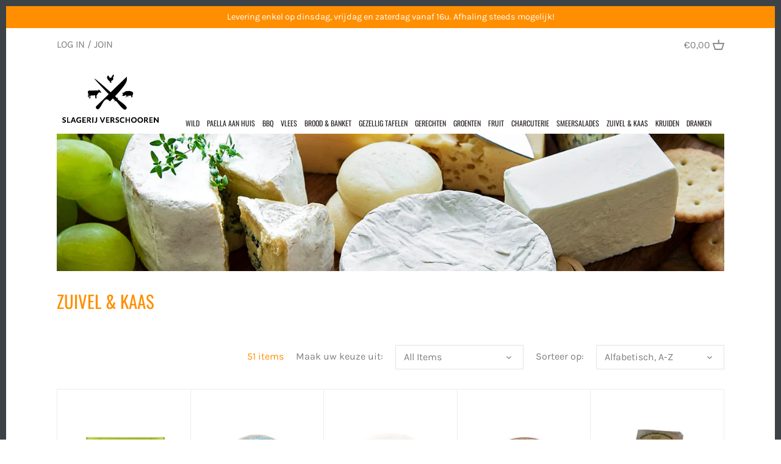

--- FILE ---
content_type: text/html; charset=utf-8
request_url: https://www.slagerijverschooren-webshop.be/nl/collections/zuivel-kaas
body_size: 21482
content:
<!doctype html>
<html class="no-js" lang="nl">
<head>
  <!-- Canopy 2.11.7 -->
  <meta charset="utf-8" />
  <meta name="viewport" content="width=device-width,initial-scale=1.0" />
  <meta name="theme-color" content="#ff8f00">
  <meta http-equiv="X-UA-Compatible" content="IE=edge,chrome=1">

  

  <title>
  ZUIVEL &amp; KAAS &ndash; SlagerijVerschooren
  </title>

  

  <link rel="canonical" href="https://www.slagerijverschooren-webshop.be/nl/collections/zuivel-kaas" />

  


<meta property="og:site_name" content="SlagerijVerschooren">
<meta property="og:url" content="https://www.slagerijverschooren-webshop.be/nl/collections/zuivel-kaas">
<meta property="og:title" content="ZUIVEL & KAAS">
<meta property="og:type" content="product.group">
<meta property="og:description" content="Wij leveren gratis aan huis">

<meta property="og:image" content="http://www.slagerijverschooren-webshop.be/cdn/shop/collections/5b7beeb3e41359326c924ad4_469354734-612x612_1200x1200.jpg?v=1671791203">
      <meta property="og:image:width" content="1400">
      <meta property="og:image:height" content="1389">
<meta property="og:image:secure_url" content="https://www.slagerijverschooren-webshop.be/cdn/shop/collections/5b7beeb3e41359326c924ad4_469354734-612x612_1200x1200.jpg?v=1671791203">


<meta name="twitter:card" content="summary_large_image">
<meta name="twitter:title" content="ZUIVEL & KAAS">
<meta name="twitter:description" content="Wij leveren gratis aan huis">


  <link href="//www.slagerijverschooren-webshop.be/cdn/shop/t/3/assets/styles.css?v=104578142821345064321759260956" rel="stylesheet" type="text/css" media="all" />

  <script src="//ajax.googleapis.com/ajax/libs/jquery/1.9.1/jquery.min.js" type="text/javascript"></script>
  <script>
    document.documentElement.className = document.documentElement.className.replace('no-js', '');
    window.theme = window.theme || {};
    theme.jQuery = jQuery;
    theme.money_format = "€{{amount_with_comma_separator}}";
    theme.customerIsLoggedIn = false;
    theme.shippingCalcMoneyFormat = "€{{amount_with_comma_separator}} EUR";
    theme.cartType = "page";

    theme.strings = {
      previous: "Previous",
      next: "Next",
      close: "Close",
      addressError: "Error looking up that address",
      addressNoResults: "No results for that address",
      addressQueryLimit: "You have exceeded the Google API usage limit. Consider upgrading to a \u003ca href=\"https:\/\/developers.google.com\/maps\/premium\/usage-limits\"\u003ePremium Plan\u003c\/a\u003e.",
      authError: "There was a problem authenticating your Google Maps API Key.",
      shippingCalcSubmitButton: "Calculate shipping",
      shippingCalcSubmitButtonDisabled: "Calculating...",
      infiniteScrollLoadingImg: "\/\/www.slagerijverschooren-webshop.be\/cdn\/shop\/t\/3\/assets\/loading.gif?v=115678512110750922101599044847",
      infiniteScrollCollectionLoading: "Loading more items...",
      infiniteScrollCollectionFinishedMsg : "No more items",
      infiniteScrollBlogLoading: "Loading more articles...",
      infiniteScrollBlogFinishedMsg : "No more articles",
      blogsShowTags: "Show tags",
      priceNonExistent: "Unavailable",
      buttonDefault: "Toevoegen",
      buttonNoStock: "Out of stock",
      buttonNoVariant: "Unavailable",
      unitPriceSeparator: " \/ ",
      onlyXLeft: "Only [[ quantity ]] left!",
      productAddingToCart: "Adding",
      productAddedToCart: "Added",
      quickbuyAdded: "Added to cart",
      cartSummary: "Uw Winkelmandje",
      cartContinue: "Verder winkelen",
      colorBoxPrevious: "Vorige",
      colorBoxNext: "volgende",
      colorBoxClose: "Sluiten"
    };

    theme.routes = {
      root_url: '/nl',
      account_url: '/nl/account',
      account_login_url: 'https://shopify.com/47449309335/account?locale=nl&region_country=BE',
      account_logout_url: '/nl/account/logout',
      account_recover_url: '/nl/account/recover',
      account_register_url: 'https://shopify.com/47449309335/account?locale=nl',
      account_addresses_url: '/nl/account/addresses',
      collections_url: '/nl/collections',
      all_products_collection_url: '/nl/collections/all',
      search_url: '/nl/search',
      cart_url: '/nl/cart',
      cart_add_url: '/nl/cart/add',
      cart_change_url: '/nl/cart/change',
      cart_clear_url: '/nl/cart/clear'
    };

    theme.scripts = {
        masonry: "\/\/www.slagerijverschooren-webshop.be\/cdn\/shop\/t\/3\/assets\/masonry.v3.2.2.min.js?v=169641371380462594081599044848",
        jqueryInfiniteScroll: "\/\/www.slagerijverschooren-webshop.be\/cdn\/shop\/t\/3\/assets\/jquery.infinitescroll.2.1.0.min.js?v=154868730476094579131599044847",
        underscore: "\/\/cdnjs.cloudflare.com\/ajax\/libs\/underscore.js\/1.6.0\/underscore-min.js",
        shopifyCommon: "\/\/www.slagerijverschooren-webshop.be\/cdn\/shopifycloud\/storefront\/assets\/themes_support\/shopify_common-5f594365.js",
        jqueryCart: "\/\/www.slagerijverschooren-webshop.be\/cdn\/shop\/t\/3\/assets\/shipping-calculator.v1.0.min.js?v=156283615219060590411599044848"
    };
  </script>

  <script>window.performance && window.performance.mark && window.performance.mark('shopify.content_for_header.start');</script><meta id="shopify-digital-wallet" name="shopify-digital-wallet" content="/47449309335/digital_wallets/dialog">
<link rel="alternate" type="application/atom+xml" title="Feed" href="/nl/collections/zuivel-kaas.atom" />
<link rel="next" href="/nl/collections/zuivel-kaas?page=2">
<link rel="alternate" hreflang="x-default" href="https://www.slagerijverschooren-webshop.be/collections/zuivel-kaas">
<link rel="alternate" hreflang="nl" href="https://www.slagerijverschooren-webshop.be/nl/collections/zuivel-kaas">
<link rel="alternate" type="application/json+oembed" href="https://www.slagerijverschooren-webshop.be/nl/collections/zuivel-kaas.oembed">
<script async="async" src="/checkouts/internal/preloads.js?locale=nl-BE"></script>
<script id="shopify-features" type="application/json">{"accessToken":"2bb45fc852f6330e4ab09f85d89e4c34","betas":["rich-media-storefront-analytics"],"domain":"www.slagerijverschooren-webshop.be","predictiveSearch":true,"shopId":47449309335,"locale":"nl"}</script>
<script>var Shopify = Shopify || {};
Shopify.shop = "slagerijverschooren.myshopify.com";
Shopify.locale = "nl";
Shopify.currency = {"active":"EUR","rate":"1.0"};
Shopify.country = "BE";
Shopify.theme = {"name":"Canopy","id":110441300119,"schema_name":"Canopy","schema_version":"2.11.7","theme_store_id":732,"role":"main"};
Shopify.theme.handle = "null";
Shopify.theme.style = {"id":null,"handle":null};
Shopify.cdnHost = "www.slagerijverschooren-webshop.be/cdn";
Shopify.routes = Shopify.routes || {};
Shopify.routes.root = "/nl/";</script>
<script type="module">!function(o){(o.Shopify=o.Shopify||{}).modules=!0}(window);</script>
<script>!function(o){function n(){var o=[];function n(){o.push(Array.prototype.slice.apply(arguments))}return n.q=o,n}var t=o.Shopify=o.Shopify||{};t.loadFeatures=n(),t.autoloadFeatures=n()}(window);</script>
<script id="shop-js-analytics" type="application/json">{"pageType":"collection"}</script>
<script defer="defer" async type="module" src="//www.slagerijverschooren-webshop.be/cdn/shopifycloud/shop-js/modules/v2/client.init-shop-cart-sync_DJTDvaAk.nl.esm.js"></script>
<script defer="defer" async type="module" src="//www.slagerijverschooren-webshop.be/cdn/shopifycloud/shop-js/modules/v2/chunk.common_Dun75tH5.esm.js"></script>
<script type="module">
  await import("//www.slagerijverschooren-webshop.be/cdn/shopifycloud/shop-js/modules/v2/client.init-shop-cart-sync_DJTDvaAk.nl.esm.js");
await import("//www.slagerijverschooren-webshop.be/cdn/shopifycloud/shop-js/modules/v2/chunk.common_Dun75tH5.esm.js");

  window.Shopify.SignInWithShop?.initShopCartSync?.({"fedCMEnabled":true,"windoidEnabled":true});

</script>
<script id="__st">var __st={"a":47449309335,"offset":3600,"reqid":"4f318a39-2309-4636-a3be-8482f74c49fe-1762433632","pageurl":"www.slagerijverschooren-webshop.be\/nl\/collections\/zuivel-kaas","u":"610883b79448","p":"collection","rtyp":"collection","rid":224607076503};</script>
<script>window.ShopifyPaypalV4VisibilityTracking = true;</script>
<script id="captcha-bootstrap">!function(){'use strict';const t='contact',e='account',n='new_comment',o=[[t,t],['blogs',n],['comments',n],[t,'customer']],c=[[e,'customer_login'],[e,'guest_login'],[e,'recover_customer_password'],[e,'create_customer']],r=t=>t.map((([t,e])=>`form[action*='/${t}']:not([data-nocaptcha='true']) input[name='form_type'][value='${e}']`)).join(','),a=t=>()=>t?[...document.querySelectorAll(t)].map((t=>t.form)):[];function s(){const t=[...o],e=r(t);return a(e)}const i='password',u='form_key',d=['recaptcha-v3-token','g-recaptcha-response','h-captcha-response',i],f=()=>{try{return window.sessionStorage}catch{return}},m='__shopify_v',_=t=>t.elements[u];function p(t,e,n=!1){try{const o=window.sessionStorage,c=JSON.parse(o.getItem(e)),{data:r}=function(t){const{data:e,action:n}=t;return t[m]||n?{data:e,action:n}:{data:t,action:n}}(c);for(const[e,n]of Object.entries(r))t.elements[e]&&(t.elements[e].value=n);n&&o.removeItem(e)}catch(o){console.error('form repopulation failed',{error:o})}}const l='form_type',E='cptcha';function T(t){t.dataset[E]=!0}const w=window,h=w.document,L='Shopify',v='ce_forms',y='captcha';let A=!1;((t,e)=>{const n=(g='f06e6c50-85a8-45c8-87d0-21a2b65856fe',I='https://cdn.shopify.com/shopifycloud/storefront-forms-hcaptcha/ce_storefront_forms_captcha_hcaptcha.v1.5.2.iife.js',D={infoText:'Beschermd door hCaptcha',privacyText:'Privacy',termsText:'Voorwaarden'},(t,e,n)=>{const o=w[L][v],c=o.bindForm;if(c)return c(t,g,e,D).then(n);var r;o.q.push([[t,g,e,D],n]),r=I,A||(h.body.append(Object.assign(h.createElement('script'),{id:'captcha-provider',async:!0,src:r})),A=!0)});var g,I,D;w[L]=w[L]||{},w[L][v]=w[L][v]||{},w[L][v].q=[],w[L][y]=w[L][y]||{},w[L][y].protect=function(t,e){n(t,void 0,e),T(t)},Object.freeze(w[L][y]),function(t,e,n,w,h,L){const[v,y,A,g]=function(t,e,n){const i=e?o:[],u=t?c:[],d=[...i,...u],f=r(d),m=r(i),_=r(d.filter((([t,e])=>n.includes(e))));return[a(f),a(m),a(_),s()]}(w,h,L),I=t=>{const e=t.target;return e instanceof HTMLFormElement?e:e&&e.form},D=t=>v().includes(t);t.addEventListener('submit',(t=>{const e=I(t);if(!e)return;const n=D(e)&&!e.dataset.hcaptchaBound&&!e.dataset.recaptchaBound,o=_(e),c=g().includes(e)&&(!o||!o.value);(n||c)&&t.preventDefault(),c&&!n&&(function(t){try{if(!f())return;!function(t){const e=f();if(!e)return;const n=_(t);if(!n)return;const o=n.value;o&&e.removeItem(o)}(t);const e=Array.from(Array(32),(()=>Math.random().toString(36)[2])).join('');!function(t,e){_(t)||t.append(Object.assign(document.createElement('input'),{type:'hidden',name:u})),t.elements[u].value=e}(t,e),function(t,e){const n=f();if(!n)return;const o=[...t.querySelectorAll(`input[type='${i}']`)].map((({name:t})=>t)),c=[...d,...o],r={};for(const[a,s]of new FormData(t).entries())c.includes(a)||(r[a]=s);n.setItem(e,JSON.stringify({[m]:1,action:t.action,data:r}))}(t,e)}catch(e){console.error('failed to persist form',e)}}(e),e.submit())}));const S=(t,e)=>{t&&!t.dataset[E]&&(n(t,e.some((e=>e===t))),T(t))};for(const o of['focusin','change'])t.addEventListener(o,(t=>{const e=I(t);D(e)&&S(e,y())}));const B=e.get('form_key'),M=e.get(l),P=B&&M;t.addEventListener('DOMContentLoaded',(()=>{const t=y();if(P)for(const e of t)e.elements[l].value===M&&p(e,B);[...new Set([...A(),...v().filter((t=>'true'===t.dataset.shopifyCaptcha))])].forEach((e=>S(e,t)))}))}(h,new URLSearchParams(w.location.search),n,t,e,['guest_login'])})(!0,!0)}();</script>
<script integrity="sha256-52AcMU7V7pcBOXWImdc/TAGTFKeNjmkeM1Pvks/DTgc=" data-source-attribution="shopify.loadfeatures" defer="defer" src="//www.slagerijverschooren-webshop.be/cdn/shopifycloud/storefront/assets/storefront/load_feature-81c60534.js" crossorigin="anonymous"></script>
<script data-source-attribution="shopify.dynamic_checkout.dynamic.init">var Shopify=Shopify||{};Shopify.PaymentButton=Shopify.PaymentButton||{isStorefrontPortableWallets:!0,init:function(){window.Shopify.PaymentButton.init=function(){};var t=document.createElement("script");t.src="https://www.slagerijverschooren-webshop.be/cdn/shopifycloud/portable-wallets/latest/portable-wallets.nl.js",t.type="module",document.head.appendChild(t)}};
</script>
<script data-source-attribution="shopify.dynamic_checkout.buyer_consent">
  function portableWalletsHideBuyerConsent(e){var t=document.getElementById("shopify-buyer-consent"),n=document.getElementById("shopify-subscription-policy-button");t&&n&&(t.classList.add("hidden"),t.setAttribute("aria-hidden","true"),n.removeEventListener("click",e))}function portableWalletsShowBuyerConsent(e){var t=document.getElementById("shopify-buyer-consent"),n=document.getElementById("shopify-subscription-policy-button");t&&n&&(t.classList.remove("hidden"),t.removeAttribute("aria-hidden"),n.addEventListener("click",e))}window.Shopify?.PaymentButton&&(window.Shopify.PaymentButton.hideBuyerConsent=portableWalletsHideBuyerConsent,window.Shopify.PaymentButton.showBuyerConsent=portableWalletsShowBuyerConsent);
</script>
<script data-source-attribution="shopify.dynamic_checkout.cart.bootstrap">document.addEventListener("DOMContentLoaded",(function(){function t(){return document.querySelector("shopify-accelerated-checkout-cart, shopify-accelerated-checkout")}if(t())Shopify.PaymentButton.init();else{new MutationObserver((function(e,n){t()&&(Shopify.PaymentButton.init(),n.disconnect())})).observe(document.body,{childList:!0,subtree:!0})}}));
</script>

<script>window.performance && window.performance.mark && window.performance.mark('shopify.content_for_header.end');</script>

  <script>
    Shopify.money_format = "€{{amount_with_comma_separator}}";
  </script>


<!-- BEGIN app block: shopify://apps/delivery-pickup/blocks/odd-block/80605365-b4f4-42ba-9b84-3d39984a49dc -->  
  
  
  
  
  <script>
    function _0x2197(_0x2946b1,_0x6c7c4c){var _0x15d7c5=_0x15d7();return _0x2197=function(_0x219790,_0xc28fad){_0x219790=_0x219790-0x11e;var _0x5e1640=_0x15d7c5[_0x219790];return _0x5e1640;},_0x2197(_0x2946b1,_0x6c7c4c);}var _0x50d14b=_0x2197;(function(_0x227c2c,_0x423dfc){var _0x1ec0c9=_0x2197,_0x4f0baa=_0x227c2c();while(!![]){try{var _0x411c1e=parseInt(_0x1ec0c9(0x128))/0x1*(-parseInt(_0x1ec0c9(0x123))/0x2)+-parseInt(_0x1ec0c9(0x12b))/0x3+-parseInt(_0x1ec0c9(0x131))/0x4*(-parseInt(_0x1ec0c9(0x132))/0x5)+parseInt(_0x1ec0c9(0x133))/0x6*(parseInt(_0x1ec0c9(0x130))/0x7)+parseInt(_0x1ec0c9(0x126))/0x8*(-parseInt(_0x1ec0c9(0x12c))/0x9)+parseInt(_0x1ec0c9(0x121))/0xa+-parseInt(_0x1ec0c9(0x11e))/0xb*(-parseInt(_0x1ec0c9(0x135))/0xc);if(_0x411c1e===_0x423dfc)break;else _0x4f0baa['push'](_0x4f0baa['shift']());}catch(_0x405d49){_0x4f0baa['push'](_0x4f0baa['shift']());}}}(_0x15d7,0x9a9d2),window[_0x50d14b(0x12e)]=_0x50d14b(0x127));if(location['href'][_0x50d14b(0x12a)](_0x50d14b(0x136))){var order_id=atob(location[_0x50d14b(0x120)][_0x50d14b(0x129)]('?data=')[0x1])[_0x50d14b(0x129)]('&')[0x0][_0x50d14b(0x129)]('order_id=')[0x1],ty_link=atob(location[_0x50d14b(0x120)][_0x50d14b(0x129)](_0x50d14b(0x12f))[0x1])[_0x50d14b(0x129)]('&')[0x1][_0x50d14b(0x129)](_0x50d14b(0x137))[0x1],exist_id=localStorage[_0x50d14b(0x134)](_0x50d14b(0x122)),orderArray={};exist_id?(!JSON[_0x50d14b(0x124)](exist_id)[order_id]&&(orderArray[order_id]='0'),orderArray={...JSON['parse'](exist_id),...orderArray}):orderArray[order_id]='0',window[_0x50d14b(0x138)][_0x50d14b(0x125)](_0x50d14b(0x122),JSON[_0x50d14b(0x12d)](orderArray)),ty_link!=''&&(window[_0x50d14b(0x11f)]=ty_link);}function _0x15d7(){var _0x478bff=['997208RoDepl','{"0":1}','418478tReEui','split','includes','2243148YpOopi','81UqgdRC','stringify','prevent_checkout','?data=','35vemzzr','120NhMRkl','202715cchOqN','55716JRSdAd','getItem','20389548XjGGUI','data','order_link=','localStorage','11HvWIeX','location','href','7964580uJGPEk','order_id','6wJgwxN','parse','setItem'];_0x15d7=function(){return _0x478bff;};return _0x15d7();}
  </script><!-- When to load our JS in all pages -->
            <script type="text/javascript" async src="https://odd.identixweb.com/order-delivery-date/front_scripts/static/js/main.js"></script><!-- When to load our JS only in cart page but we need to load in customer order detail and account page for reschedule order details --><!-- To load our preview using "run wizard" button that time use this JS -->
 <script type="text/javascript" async src="https://odd.identixweb.com/order-delivery-date/assets/js/odd_preview.min.js"></script>

  <!-- END app block --><!-- BEGIN app block: shopify://apps/pagefly-page-builder/blocks/app-embed/83e179f7-59a0-4589-8c66-c0dddf959200 -->

<!-- BEGIN app snippet: pagefly-cro-ab-testing-main -->







<script>
  ;(function () {
    const url = new URL(window.location)
    const viewParam = url.searchParams.get('view')
    if (viewParam && viewParam.includes('variant-pf-')) {
      url.searchParams.set('pf_v', viewParam)
      url.searchParams.delete('view')
      window.history.replaceState({}, '', url)
    }
  })()
</script>



<script type='module'>
  
  window.PAGEFLY_CRO = window.PAGEFLY_CRO || {}

  window.PAGEFLY_CRO['data_debug'] = {
    original_template_suffix: "all_collections",
    allow_ab_test: false,
    ab_test_start_time: 0,
    ab_test_end_time: 0,
    today_date_time: 1762433632000,
  }
  window.PAGEFLY_CRO['GA4'] = { enabled: false}
</script>

<!-- END app snippet -->








  <script src='https://cdn.shopify.com/extensions/019a1f6a-7dea-7adc-a637-5229477c914e/pagefly-192/assets/pagefly-helper.js' defer='defer'></script>

  <script src='https://cdn.shopify.com/extensions/019a1f6a-7dea-7adc-a637-5229477c914e/pagefly-192/assets/pagefly-general-helper.js' defer='defer'></script>

  <script src='https://cdn.shopify.com/extensions/019a1f6a-7dea-7adc-a637-5229477c914e/pagefly-192/assets/pagefly-snap-slider.js' defer='defer'></script>

  <script src='https://cdn.shopify.com/extensions/019a1f6a-7dea-7adc-a637-5229477c914e/pagefly-192/assets/pagefly-slideshow-v3.js' defer='defer'></script>

  <script src='https://cdn.shopify.com/extensions/019a1f6a-7dea-7adc-a637-5229477c914e/pagefly-192/assets/pagefly-slideshow-v4.js' defer='defer'></script>

  <script src='https://cdn.shopify.com/extensions/019a1f6a-7dea-7adc-a637-5229477c914e/pagefly-192/assets/pagefly-glider.js' defer='defer'></script>

  <script src='https://cdn.shopify.com/extensions/019a1f6a-7dea-7adc-a637-5229477c914e/pagefly-192/assets/pagefly-slideshow-v1-v2.js' defer='defer'></script>

  <script src='https://cdn.shopify.com/extensions/019a1f6a-7dea-7adc-a637-5229477c914e/pagefly-192/assets/pagefly-product-media.js' defer='defer'></script>

  <script src='https://cdn.shopify.com/extensions/019a1f6a-7dea-7adc-a637-5229477c914e/pagefly-192/assets/pagefly-product.js' defer='defer'></script>


<script id='pagefly-helper-data' type='application/json'>
  {
    "page_optimization": {
      "assets_prefetching": false
    },
    "elements_asset_mapper": {
      "Accordion": "https://cdn.shopify.com/extensions/019a1f6a-7dea-7adc-a637-5229477c914e/pagefly-192/assets/pagefly-accordion.js",
      "Accordion3": "https://cdn.shopify.com/extensions/019a1f6a-7dea-7adc-a637-5229477c914e/pagefly-192/assets/pagefly-accordion3.js",
      "CountDown": "https://cdn.shopify.com/extensions/019a1f6a-7dea-7adc-a637-5229477c914e/pagefly-192/assets/pagefly-countdown.js",
      "GMap1": "https://cdn.shopify.com/extensions/019a1f6a-7dea-7adc-a637-5229477c914e/pagefly-192/assets/pagefly-gmap.js",
      "GMap2": "https://cdn.shopify.com/extensions/019a1f6a-7dea-7adc-a637-5229477c914e/pagefly-192/assets/pagefly-gmap.js",
      "GMapBasicV2": "https://cdn.shopify.com/extensions/019a1f6a-7dea-7adc-a637-5229477c914e/pagefly-192/assets/pagefly-gmap.js",
      "GMapAdvancedV2": "https://cdn.shopify.com/extensions/019a1f6a-7dea-7adc-a637-5229477c914e/pagefly-192/assets/pagefly-gmap.js",
      "HTML.Video": "https://cdn.shopify.com/extensions/019a1f6a-7dea-7adc-a637-5229477c914e/pagefly-192/assets/pagefly-htmlvideo.js",
      "HTML.Video2": "https://cdn.shopify.com/extensions/019a1f6a-7dea-7adc-a637-5229477c914e/pagefly-192/assets/pagefly-htmlvideo2.js",
      "HTML.Video3": "https://cdn.shopify.com/extensions/019a1f6a-7dea-7adc-a637-5229477c914e/pagefly-192/assets/pagefly-htmlvideo2.js",
      "BackgroundVideo": "https://cdn.shopify.com/extensions/019a1f6a-7dea-7adc-a637-5229477c914e/pagefly-192/assets/pagefly-htmlvideo2.js",
      "Instagram": "https://cdn.shopify.com/extensions/019a1f6a-7dea-7adc-a637-5229477c914e/pagefly-192/assets/pagefly-instagram.js",
      "Instagram2": "https://cdn.shopify.com/extensions/019a1f6a-7dea-7adc-a637-5229477c914e/pagefly-192/assets/pagefly-instagram.js",
      "Insta3": "https://cdn.shopify.com/extensions/019a1f6a-7dea-7adc-a637-5229477c914e/pagefly-192/assets/pagefly-instagram3.js",
      "Tabs": "https://cdn.shopify.com/extensions/019a1f6a-7dea-7adc-a637-5229477c914e/pagefly-192/assets/pagefly-tab.js",
      "Tabs3": "https://cdn.shopify.com/extensions/019a1f6a-7dea-7adc-a637-5229477c914e/pagefly-192/assets/pagefly-tab3.js",
      "ProductBox": "https://cdn.shopify.com/extensions/019a1f6a-7dea-7adc-a637-5229477c914e/pagefly-192/assets/pagefly-cart.js",
      "FBPageBox2": "https://cdn.shopify.com/extensions/019a1f6a-7dea-7adc-a637-5229477c914e/pagefly-192/assets/pagefly-facebook.js",
      "FBLikeButton2": "https://cdn.shopify.com/extensions/019a1f6a-7dea-7adc-a637-5229477c914e/pagefly-192/assets/pagefly-facebook.js",
      "TwitterFeed2": "https://cdn.shopify.com/extensions/019a1f6a-7dea-7adc-a637-5229477c914e/pagefly-192/assets/pagefly-twitter.js",
      "Paragraph4": "https://cdn.shopify.com/extensions/019a1f6a-7dea-7adc-a637-5229477c914e/pagefly-192/assets/pagefly-paragraph4.js",

      "AliReviews": "https://cdn.shopify.com/extensions/019a1f6a-7dea-7adc-a637-5229477c914e/pagefly-192/assets/pagefly-3rd-elements.js",
      "BackInStock": "https://cdn.shopify.com/extensions/019a1f6a-7dea-7adc-a637-5229477c914e/pagefly-192/assets/pagefly-3rd-elements.js",
      "GloboBackInStock": "https://cdn.shopify.com/extensions/019a1f6a-7dea-7adc-a637-5229477c914e/pagefly-192/assets/pagefly-3rd-elements.js",
      "GrowaveWishlist": "https://cdn.shopify.com/extensions/019a1f6a-7dea-7adc-a637-5229477c914e/pagefly-192/assets/pagefly-3rd-elements.js",
      "InfiniteOptionsShopPad": "https://cdn.shopify.com/extensions/019a1f6a-7dea-7adc-a637-5229477c914e/pagefly-192/assets/pagefly-3rd-elements.js",
      "InkybayProductPersonalizer": "https://cdn.shopify.com/extensions/019a1f6a-7dea-7adc-a637-5229477c914e/pagefly-192/assets/pagefly-3rd-elements.js",
      "LimeSpot": "https://cdn.shopify.com/extensions/019a1f6a-7dea-7adc-a637-5229477c914e/pagefly-192/assets/pagefly-3rd-elements.js",
      "Loox": "https://cdn.shopify.com/extensions/019a1f6a-7dea-7adc-a637-5229477c914e/pagefly-192/assets/pagefly-3rd-elements.js",
      "Opinew": "https://cdn.shopify.com/extensions/019a1f6a-7dea-7adc-a637-5229477c914e/pagefly-192/assets/pagefly-3rd-elements.js",
      "Powr": "https://cdn.shopify.com/extensions/019a1f6a-7dea-7adc-a637-5229477c914e/pagefly-192/assets/pagefly-3rd-elements.js",
      "ProductReviews": "https://cdn.shopify.com/extensions/019a1f6a-7dea-7adc-a637-5229477c914e/pagefly-192/assets/pagefly-3rd-elements.js",
      "PushOwl": "https://cdn.shopify.com/extensions/019a1f6a-7dea-7adc-a637-5229477c914e/pagefly-192/assets/pagefly-3rd-elements.js",
      "ReCharge": "https://cdn.shopify.com/extensions/019a1f6a-7dea-7adc-a637-5229477c914e/pagefly-192/assets/pagefly-3rd-elements.js",
      "Rivyo": "https://cdn.shopify.com/extensions/019a1f6a-7dea-7adc-a637-5229477c914e/pagefly-192/assets/pagefly-3rd-elements.js",
      "TrackingMore": "https://cdn.shopify.com/extensions/019a1f6a-7dea-7adc-a637-5229477c914e/pagefly-192/assets/pagefly-3rd-elements.js",
      "Vitals": "https://cdn.shopify.com/extensions/019a1f6a-7dea-7adc-a637-5229477c914e/pagefly-192/assets/pagefly-3rd-elements.js",
      "Wiser": "https://cdn.shopify.com/extensions/019a1f6a-7dea-7adc-a637-5229477c914e/pagefly-192/assets/pagefly-3rd-elements.js"
    },
    "custom_elements_mapper": {
      "pf-click-action-element": "https://cdn.shopify.com/extensions/019a1f6a-7dea-7adc-a637-5229477c914e/pagefly-192/assets/pagefly-click-action-element.js",
      "pf-dialog-element": "https://cdn.shopify.com/extensions/019a1f6a-7dea-7adc-a637-5229477c914e/pagefly-192/assets/pagefly-dialog-element.js"
    }
  }
</script>


<!-- END app block --><link href="https://monorail-edge.shopifysvc.com" rel="dns-prefetch">
<script>(function(){if ("sendBeacon" in navigator && "performance" in window) {try {var session_token_from_headers = performance.getEntriesByType('navigation')[0].serverTiming.find(x => x.name == '_s').description;} catch {var session_token_from_headers = undefined;}var session_cookie_matches = document.cookie.match(/_shopify_s=([^;]*)/);var session_token_from_cookie = session_cookie_matches && session_cookie_matches.length === 2 ? session_cookie_matches[1] : "";var session_token = session_token_from_headers || session_token_from_cookie || "";function handle_abandonment_event(e) {var entries = performance.getEntries().filter(function(entry) {return /monorail-edge.shopifysvc.com/.test(entry.name);});if (!window.abandonment_tracked && entries.length === 0) {window.abandonment_tracked = true;var currentMs = Date.now();var navigation_start = performance.timing.navigationStart;var payload = {shop_id: 47449309335,url: window.location.href,navigation_start,duration: currentMs - navigation_start,session_token,page_type: "collection"};window.navigator.sendBeacon("https://monorail-edge.shopifysvc.com/v1/produce", JSON.stringify({schema_id: "online_store_buyer_site_abandonment/1.1",payload: payload,metadata: {event_created_at_ms: currentMs,event_sent_at_ms: currentMs}}));}}window.addEventListener('pagehide', handle_abandonment_event);}}());</script>
<script id="web-pixels-manager-setup">(function e(e,d,r,n,o){if(void 0===o&&(o={}),!Boolean(null===(a=null===(i=window.Shopify)||void 0===i?void 0:i.analytics)||void 0===a?void 0:a.replayQueue)){var i,a;window.Shopify=window.Shopify||{};var t=window.Shopify;t.analytics=t.analytics||{};var s=t.analytics;s.replayQueue=[],s.publish=function(e,d,r){return s.replayQueue.push([e,d,r]),!0};try{self.performance.mark("wpm:start")}catch(e){}var l=function(){var e={modern:/Edge?\/(1{2}[4-9]|1[2-9]\d|[2-9]\d{2}|\d{4,})\.\d+(\.\d+|)|Firefox\/(1{2}[4-9]|1[2-9]\d|[2-9]\d{2}|\d{4,})\.\d+(\.\d+|)|Chrom(ium|e)\/(9{2}|\d{3,})\.\d+(\.\d+|)|(Maci|X1{2}).+ Version\/(15\.\d+|(1[6-9]|[2-9]\d|\d{3,})\.\d+)([,.]\d+|)( \(\w+\)|)( Mobile\/\w+|) Safari\/|Chrome.+OPR\/(9{2}|\d{3,})\.\d+\.\d+|(CPU[ +]OS|iPhone[ +]OS|CPU[ +]iPhone|CPU IPhone OS|CPU iPad OS)[ +]+(15[._]\d+|(1[6-9]|[2-9]\d|\d{3,})[._]\d+)([._]\d+|)|Android:?[ /-](13[3-9]|1[4-9]\d|[2-9]\d{2}|\d{4,})(\.\d+|)(\.\d+|)|Android.+Firefox\/(13[5-9]|1[4-9]\d|[2-9]\d{2}|\d{4,})\.\d+(\.\d+|)|Android.+Chrom(ium|e)\/(13[3-9]|1[4-9]\d|[2-9]\d{2}|\d{4,})\.\d+(\.\d+|)|SamsungBrowser\/([2-9]\d|\d{3,})\.\d+/,legacy:/Edge?\/(1[6-9]|[2-9]\d|\d{3,})\.\d+(\.\d+|)|Firefox\/(5[4-9]|[6-9]\d|\d{3,})\.\d+(\.\d+|)|Chrom(ium|e)\/(5[1-9]|[6-9]\d|\d{3,})\.\d+(\.\d+|)([\d.]+$|.*Safari\/(?![\d.]+ Edge\/[\d.]+$))|(Maci|X1{2}).+ Version\/(10\.\d+|(1[1-9]|[2-9]\d|\d{3,})\.\d+)([,.]\d+|)( \(\w+\)|)( Mobile\/\w+|) Safari\/|Chrome.+OPR\/(3[89]|[4-9]\d|\d{3,})\.\d+\.\d+|(CPU[ +]OS|iPhone[ +]OS|CPU[ +]iPhone|CPU IPhone OS|CPU iPad OS)[ +]+(10[._]\d+|(1[1-9]|[2-9]\d|\d{3,})[._]\d+)([._]\d+|)|Android:?[ /-](13[3-9]|1[4-9]\d|[2-9]\d{2}|\d{4,})(\.\d+|)(\.\d+|)|Mobile Safari.+OPR\/([89]\d|\d{3,})\.\d+\.\d+|Android.+Firefox\/(13[5-9]|1[4-9]\d|[2-9]\d{2}|\d{4,})\.\d+(\.\d+|)|Android.+Chrom(ium|e)\/(13[3-9]|1[4-9]\d|[2-9]\d{2}|\d{4,})\.\d+(\.\d+|)|Android.+(UC? ?Browser|UCWEB|U3)[ /]?(15\.([5-9]|\d{2,})|(1[6-9]|[2-9]\d|\d{3,})\.\d+)\.\d+|SamsungBrowser\/(5\.\d+|([6-9]|\d{2,})\.\d+)|Android.+MQ{2}Browser\/(14(\.(9|\d{2,})|)|(1[5-9]|[2-9]\d|\d{3,})(\.\d+|))(\.\d+|)|K[Aa][Ii]OS\/(3\.\d+|([4-9]|\d{2,})\.\d+)(\.\d+|)/},d=e.modern,r=e.legacy,n=navigator.userAgent;return n.match(d)?"modern":n.match(r)?"legacy":"unknown"}(),u="modern"===l?"modern":"legacy",c=(null!=n?n:{modern:"",legacy:""})[u],f=function(e){return[e.baseUrl,"/wpm","/b",e.hashVersion,"modern"===e.buildTarget?"m":"l",".js"].join("")}({baseUrl:d,hashVersion:r,buildTarget:u}),m=function(e){var d=e.version,r=e.bundleTarget,n=e.surface,o=e.pageUrl,i=e.monorailEndpoint;return{emit:function(e){var a=e.status,t=e.errorMsg,s=(new Date).getTime(),l=JSON.stringify({metadata:{event_sent_at_ms:s},events:[{schema_id:"web_pixels_manager_load/3.1",payload:{version:d,bundle_target:r,page_url:o,status:a,surface:n,error_msg:t},metadata:{event_created_at_ms:s}}]});if(!i)return console&&console.warn&&console.warn("[Web Pixels Manager] No Monorail endpoint provided, skipping logging."),!1;try{return self.navigator.sendBeacon.bind(self.navigator)(i,l)}catch(e){}var u=new XMLHttpRequest;try{return u.open("POST",i,!0),u.setRequestHeader("Content-Type","text/plain"),u.send(l),!0}catch(e){return console&&console.warn&&console.warn("[Web Pixels Manager] Got an unhandled error while logging to Monorail."),!1}}}}({version:r,bundleTarget:l,surface:e.surface,pageUrl:self.location.href,monorailEndpoint:e.monorailEndpoint});try{o.browserTarget=l,function(e){var d=e.src,r=e.async,n=void 0===r||r,o=e.onload,i=e.onerror,a=e.sri,t=e.scriptDataAttributes,s=void 0===t?{}:t,l=document.createElement("script"),u=document.querySelector("head"),c=document.querySelector("body");if(l.async=n,l.src=d,a&&(l.integrity=a,l.crossOrigin="anonymous"),s)for(var f in s)if(Object.prototype.hasOwnProperty.call(s,f))try{l.dataset[f]=s[f]}catch(e){}if(o&&l.addEventListener("load",o),i&&l.addEventListener("error",i),u)u.appendChild(l);else{if(!c)throw new Error("Did not find a head or body element to append the script");c.appendChild(l)}}({src:f,async:!0,onload:function(){if(!function(){var e,d;return Boolean(null===(d=null===(e=window.Shopify)||void 0===e?void 0:e.analytics)||void 0===d?void 0:d.initialized)}()){var d=window.webPixelsManager.init(e)||void 0;if(d){var r=window.Shopify.analytics;r.replayQueue.forEach((function(e){var r=e[0],n=e[1],o=e[2];d.publishCustomEvent(r,n,o)})),r.replayQueue=[],r.publish=d.publishCustomEvent,r.visitor=d.visitor,r.initialized=!0}}},onerror:function(){return m.emit({status:"failed",errorMsg:"".concat(f," has failed to load")})},sri:function(e){var d=/^sha384-[A-Za-z0-9+/=]+$/;return"string"==typeof e&&d.test(e)}(c)?c:"",scriptDataAttributes:o}),m.emit({status:"loading"})}catch(e){m.emit({status:"failed",errorMsg:(null==e?void 0:e.message)||"Unknown error"})}}})({shopId: 47449309335,storefrontBaseUrl: "https://www.slagerijverschooren-webshop.be",extensionsBaseUrl: "https://extensions.shopifycdn.com/cdn/shopifycloud/web-pixels-manager",monorailEndpoint: "https://monorail-edge.shopifysvc.com/unstable/produce_batch",surface: "storefront-renderer",enabledBetaFlags: ["2dca8a86"],webPixelsConfigList: [{"id":"1603797326","configuration":"{\"accountID\":\"111\"}","eventPayloadVersion":"v1","runtimeContext":"STRICT","scriptVersion":"08884ba34b1cf5b482b30f8d9d572f18","type":"APP","apiClientId":1788279,"privacyPurposes":["ANALYTICS","MARKETING","SALE_OF_DATA"],"dataSharingAdjustments":{"protectedCustomerApprovalScopes":["read_customer_address","read_customer_email","read_customer_name","read_customer_personal_data","read_customer_phone"]}},{"id":"shopify-app-pixel","configuration":"{}","eventPayloadVersion":"v1","runtimeContext":"STRICT","scriptVersion":"0450","apiClientId":"shopify-pixel","type":"APP","privacyPurposes":["ANALYTICS","MARKETING"]},{"id":"shopify-custom-pixel","eventPayloadVersion":"v1","runtimeContext":"LAX","scriptVersion":"0450","apiClientId":"shopify-pixel","type":"CUSTOM","privacyPurposes":["ANALYTICS","MARKETING"]}],isMerchantRequest: false,initData: {"shop":{"name":"SlagerijVerschooren","paymentSettings":{"currencyCode":"EUR"},"myshopifyDomain":"slagerijverschooren.myshopify.com","countryCode":"BE","storefrontUrl":"https:\/\/www.slagerijverschooren-webshop.be\/nl"},"customer":null,"cart":null,"checkout":null,"productVariants":[],"purchasingCompany":null},},"https://www.slagerijverschooren-webshop.be/cdn","5303c62bw494ab25dp0d72f2dcm48e21f5a",{"modern":"","legacy":""},{"shopId":"47449309335","storefrontBaseUrl":"https:\/\/www.slagerijverschooren-webshop.be","extensionBaseUrl":"https:\/\/extensions.shopifycdn.com\/cdn\/shopifycloud\/web-pixels-manager","surface":"storefront-renderer","enabledBetaFlags":"[\"2dca8a86\"]","isMerchantRequest":"false","hashVersion":"5303c62bw494ab25dp0d72f2dcm48e21f5a","publish":"custom","events":"[[\"page_viewed\",{}],[\"collection_viewed\",{\"collection\":{\"id\":\"224607076503\",\"title\":\"ZUIVEL \u0026 KAAS\",\"productVariants\":[{\"price\":{\"amount\":3.77,\"currencyCode\":\"EUR\"},\"product\":{\"title\":\"Becel Smeerboter 300gr 4,88\/stuk\",\"vendor\":\"SlagerijVerschooren\",\"id\":\"5714476761239\",\"untranslatedTitle\":\"Becel Smeerboter 300gr 4,88\/stuk\",\"url\":\"\/nl\/products\/becel-smeerboter-3-07-stuk\",\"type\":\"Zuivel \u0026 Kazen\"},\"id\":\"36495504572567\",\"image\":{\"src\":\"\/\/www.slagerijverschooren-webshop.be\/cdn\/shop\/products\/9241_100.jpg?v=1600854262\"},\"sku\":\"\",\"title\":\"Default Title\",\"untranslatedTitle\":\"Default Title\"},{\"price\":{\"amount\":3.23,\"currencyCode\":\"EUR\"},\"product\":{\"title\":\"Bleu D'Auvergne Lait Cru  32,37\/kg\",\"vendor\":\"SlagerijVerschooren\",\"id\":\"5712171040919\",\"untranslatedTitle\":\"Bleu D'Auvergne Lait Cru  32,37\/kg\",\"url\":\"\/nl\/products\/bleu-dauvergne-lait-cru-21-45-kg\",\"type\":\"Zuivel \u0026 Kazen\"},\"id\":\"37427513294999\",\"image\":{\"src\":\"\/\/www.slagerijverschooren-webshop.be\/cdn\/shop\/products\/2089.jpg?v=1600848552\"},\"sku\":\"\",\"title\":\"100\",\"untranslatedTitle\":\"100\"},{\"price\":{\"amount\":3.79,\"currencyCode\":\"EUR\"},\"product\":{\"title\":\"Brie St-Pontdor  37,90\/kg\",\"vendor\":\"SlagerijVerschooren\",\"id\":\"5712197976215\",\"untranslatedTitle\":\"Brie St-Pontdor  37,90\/kg\",\"url\":\"\/nl\/products\/brie-st-pontdor-20-71-kg\",\"type\":\"Zuivel \u0026 Kazen\"},\"id\":\"37427767574679\",\"image\":{\"src\":\"\/\/www.slagerijverschooren-webshop.be\/cdn\/shop\/products\/1582.jpg?v=1600848623\"},\"sku\":\"\",\"title\":\"100\",\"untranslatedTitle\":\"100\"},{\"price\":{\"amount\":4.99,\"currencyCode\":\"EUR\"},\"product\":{\"title\":\"Brugge Prestige  49,90\/kg\",\"vendor\":\"SlagerijVerschooren\",\"id\":\"5711517253783\",\"untranslatedTitle\":\"Brugge Prestige  49,90\/kg\",\"url\":\"\/nl\/products\/brugge-prestige-23-01-kg\",\"type\":\"Zuivel \u0026 Kazen\"},\"id\":\"37428072415383\",\"image\":{\"src\":\"\/\/www.slagerijverschooren-webshop.be\/cdn\/shop\/products\/1761_202.jpg?v=1600846908\"},\"sku\":\"\",\"title\":\"100 \/ Normaal\",\"untranslatedTitle\":\"100 \/ Normaal\"},{\"price\":{\"amount\":7.9,\"currencyCode\":\"EUR\"},\"product\":{\"title\":\"Brussels Kaasje7,90\/stuk\",\"vendor\":\"SlagerijVerschooren\",\"id\":\"5711928393879\",\"untranslatedTitle\":\"Brussels Kaasje7,90\/stuk\",\"url\":\"\/nl\/products\/brussels-kaasje-4-50-stuk\",\"type\":\"Zuivel \u0026 Kazen\"},\"id\":\"36488063254679\",\"image\":{\"src\":\"\/\/www.slagerijverschooren-webshop.be\/cdn\/shop\/products\/6701.jpg?v=1600847971\"},\"sku\":\"\",\"title\":\"Default Title\",\"untranslatedTitle\":\"Default Title\"},{\"price\":{\"amount\":4.44,\"currencyCode\":\"EUR\"},\"product\":{\"title\":\"Cambozola Black Label   44,45\/kg\",\"vendor\":\"SlagerijVerschooren\",\"id\":\"5712136601751\",\"untranslatedTitle\":\"Cambozola Black Label   44,45\/kg\",\"url\":\"\/nl\/products\/cambozola-black-label-29-40-kg\",\"type\":\"Zuivel \u0026 Kazen\"},\"id\":\"37427800539287\",\"image\":{\"src\":\"\/\/www.slagerijverschooren-webshop.be\/cdn\/shop\/products\/8734.jpg?v=1600848468\"},\"sku\":\"\",\"title\":\"100\",\"untranslatedTitle\":\"100\"},{\"price\":{\"amount\":3.29,\"currencyCode\":\"EUR\"},\"product\":{\"title\":\"Camembert Rustique  32,88\/kg\",\"vendor\":\"SlagerijVerschooren\",\"id\":\"5712210395287\",\"untranslatedTitle\":\"Camembert Rustique  32,88\/kg\",\"url\":\"\/nl\/products\/camembert-rustique-23-30-kg\",\"type\":\"Zuivel \u0026 Kazen\"},\"id\":\"37427814760599\",\"image\":{\"src\":\"\/\/www.slagerijverschooren-webshop.be\/cdn\/shop\/products\/0120.jpg?v=1600848654\"},\"sku\":\"\",\"title\":\"100\",\"untranslatedTitle\":\"100\"},{\"price\":{\"amount\":4.28,\"currencyCode\":\"EUR\"},\"product\":{\"title\":\"Chamois D’or 42,83\/kg\",\"vendor\":\"SlagerijVerschooren\",\"id\":\"5712218161303\",\"untranslatedTitle\":\"Chamois D’or 42,83\/kg\",\"url\":\"\/nl\/products\/chamois-d-or-29-15-kg\",\"type\":\"Zuivel \u0026 Kazen\"},\"id\":\"37427817087127\",\"image\":{\"src\":\"\/\/www.slagerijverschooren-webshop.be\/cdn\/shop\/products\/0184.jpg?v=1600848675\"},\"sku\":\"\",\"title\":\"100\",\"untranslatedTitle\":\"100\"},{\"price\":{\"amount\":4.32,\"currencyCode\":\"EUR\"},\"product\":{\"title\":\"Chaumes  43,27\/kg\",\"vendor\":\"SlagerijVerschooren\",\"id\":\"5712224977047\",\"untranslatedTitle\":\"Chaumes  43,27\/kg\",\"url\":\"\/nl\/products\/chaumes-32-50-kg\",\"type\":\"Zuivel \u0026 Kazen\"},\"id\":\"37427819085975\",\"image\":{\"src\":\"\/\/www.slagerijverschooren-webshop.be\/cdn\/shop\/products\/0175.jpg?v=1600848691\"},\"sku\":\"\",\"title\":\"100\",\"untranslatedTitle\":\"100\"},{\"price\":{\"amount\":3.12,\"currencyCode\":\"EUR\"},\"product\":{\"title\":\"Cheddar  31,25\/kg\",\"vendor\":\"SlagerijVerschooren\",\"id\":\"5711580332183\",\"untranslatedTitle\":\"Cheddar  31,25\/kg\",\"url\":\"\/nl\/products\/cheddar-24-31kg\",\"type\":\"Zuivel \u0026 Kazen\"},\"id\":\"37428084801687\",\"image\":{\"src\":\"\/\/www.slagerijverschooren-webshop.be\/cdn\/shop\/products\/0126.jpg?v=1600847070\"},\"sku\":\"\",\"title\":\"100 \/ Normaal\",\"untranslatedTitle\":\"100 \/ Normaal\"},{\"price\":{\"amount\":3.48,\"currencyCode\":\"EUR\"},\"product\":{\"title\":\"Chester.  34,80\/kg\",\"vendor\":\"SlagerijVerschooren\",\"id\":\"5711547859095\",\"untranslatedTitle\":\"Chester.  34,80\/kg\",\"url\":\"\/nl\/products\/chester-24-50-kg\",\"type\":\"Zuivel \u0026 Kazen\"},\"id\":\"37428093288599\",\"image\":{\"src\":\"\/\/www.slagerijverschooren-webshop.be\/cdn\/shop\/products\/0724.jpg?v=1600847021\"},\"sku\":\"\",\"title\":\"100 \/ Normaal\",\"untranslatedTitle\":\"100 \/ Normaal\"},{\"price\":{\"amount\":3.68,\"currencyCode\":\"EUR\"},\"product\":{\"title\":\"Delice De Bourgogne 36,82\/kg\",\"vendor\":\"SlagerijVerschooren\",\"id\":\"5712253550743\",\"untranslatedTitle\":\"Delice De Bourgogne 36,82\/kg\",\"url\":\"\/nl\/products\/delice-de-bourgogne-22-89-kg\",\"type\":\"Zuivel \u0026 Kazen\"},\"id\":\"37427842613399\",\"image\":{\"src\":\"\/\/www.slagerijverschooren-webshop.be\/cdn\/shop\/products\/1630.jpg?v=1600848756\"},\"sku\":\"\",\"title\":\"100\",\"untranslatedTitle\":\"100\"},{\"price\":{\"amount\":4.5,\"currencyCode\":\"EUR\"},\"product\":{\"title\":\"Eieren 6st 4,50\/stuk\",\"vendor\":\"SlagerijVerschooren\",\"id\":\"5714487640215\",\"untranslatedTitle\":\"Eieren 6st 4,50\/stuk\",\"url\":\"\/nl\/products\/eieren-6st-1-97-stuk\",\"type\":\"Zuivel \u0026 Kazen\"},\"id\":\"36495532032151\",\"image\":{\"src\":\"\/\/www.slagerijverschooren-webshop.be\/cdn\/shop\/products\/1370.jpg?v=1600854303\"},\"sku\":\"\",\"title\":\"Default Title\",\"untranslatedTitle\":\"Default Title\"},{\"price\":{\"amount\":2.99,\"currencyCode\":\"EUR\"},\"product\":{\"title\":\"Flandrien Belegen 29,88 \/kg\",\"vendor\":\"SlagerijVerschooren\",\"id\":\"5711427141783\",\"untranslatedTitle\":\"Flandrien Belegen 29,88 \/kg\",\"url\":\"\/nl\/products\/flandrien-belegen-21-26-kg\",\"type\":\"Zuivel \u0026 Kazen\"},\"id\":\"37428115505303\",\"image\":{\"src\":\"\/\/www.slagerijverschooren-webshop.be\/cdn\/shop\/products\/8439.jpg?v=1600846678\"},\"sku\":\"\",\"title\":\"100 \/ Normaal\",\"untranslatedTitle\":\"100 \/ Normaal\"},{\"price\":{\"amount\":2.41,\"currencyCode\":\"EUR\"},\"product\":{\"title\":\"Flandrien Jong   24,10\/kg\",\"vendor\":\"SlagerijVerschooren\",\"id\":\"5711415410839\",\"untranslatedTitle\":\"Flandrien Jong   24,10\/kg\",\"url\":\"\/nl\/products\/flandrien-jong-17-50-kg\",\"type\":\"Zuivel \u0026 Kazen\"},\"id\":\"37428123140247\",\"image\":{\"src\":\"\/\/www.slagerijverschooren-webshop.be\/cdn\/shop\/products\/8438_002.jpg?v=1600846636\"},\"sku\":\"\",\"title\":\"100 \/ Normaal\",\"untranslatedTitle\":\"100 \/ Normaal\"},{\"price\":{\"amount\":3.6,\"currencyCode\":\"EUR\"},\"product\":{\"title\":\"Flandrien Oud 36,07\/kg\",\"vendor\":\"SlagerijVerschooren\",\"id\":\"6733765181622\",\"untranslatedTitle\":\"Flandrien Oud 36,07\/kg\",\"url\":\"\/nl\/products\/copy-of-flandrien-belegen-21-26-kg\",\"type\":\"Zuivel \u0026 Kazen\"},\"id\":\"39785699705014\",\"image\":{\"src\":\"\/\/www.slagerijverschooren-webshop.be\/cdn\/shop\/products\/4987.jpg?v=1621599113\"},\"sku\":null,\"title\":\"100 \/ Normaal\",\"untranslatedTitle\":\"100 \/ Normaal\"},{\"price\":{\"amount\":3.69,\"currencyCode\":\"EUR\"},\"product\":{\"title\":\"Geiten Gouda  36,87\/kg\",\"vendor\":\"SlagerijVerschooren\",\"id\":\"5711598878871\",\"untranslatedTitle\":\"Geiten Gouda  36,87\/kg\",\"url\":\"\/nl\/products\/geiten-gouda-25-45-kg\",\"type\":\"Zuivel \u0026 Kazen\"},\"id\":\"37428128317591\",\"image\":{\"src\":\"\/\/www.slagerijverschooren-webshop.be\/cdn\/shop\/products\/5673.jpg?v=1600847118\"},\"sku\":\"\",\"title\":\"100 \/ Normaal\",\"untranslatedTitle\":\"100 \/ Normaal\"},{\"price\":{\"amount\":4.08,\"currencyCode\":\"EUR\"},\"product\":{\"title\":\"Gemalen Emmentaler 40,85\/kg\",\"vendor\":\"SlagerijVerschooren\",\"id\":\"5711608021143\",\"untranslatedTitle\":\"Gemalen Emmentaler 40,85\/kg\",\"url\":\"\/nl\/products\/gemalen-emmentaler-18-11-kg\",\"type\":\"Zuivel \u0026 Kazen\"},\"id\":\"37428043153559\",\"image\":{\"src\":\"\/\/www.slagerijverschooren-webshop.be\/cdn\/shop\/products\/30_024.jpg?v=1600847189\"},\"sku\":\"\",\"title\":\"100\",\"untranslatedTitle\":\"100\"},{\"price\":{\"amount\":2.22,\"currencyCode\":\"EUR\"},\"product\":{\"title\":\"Gemalen Gemengd  22,25\/kg\",\"vendor\":\"SlagerijVerschooren\",\"id\":\"5711649374359\",\"untranslatedTitle\":\"Gemalen Gemengd  22,25\/kg\",\"url\":\"\/nl\/products\/gemalen-gemengd-14-89-kg\",\"type\":\"Zuivel \u0026 Kazen\"},\"id\":\"37428046430359\",\"image\":{\"src\":\"\/\/www.slagerijverschooren-webshop.be\/cdn\/shop\/products\/2125_002.jpg?v=1600847268\"},\"sku\":\"\",\"title\":\"100\",\"untranslatedTitle\":\"100\"},{\"price\":{\"amount\":5.48,\"currencyCode\":\"EUR\"},\"product\":{\"title\":\"Gemalen Gruyere  54,87\/kg\",\"vendor\":\"SlagerijVerschooren\",\"id\":\"5711641542807\",\"untranslatedTitle\":\"Gemalen Gruyere  54,87\/kg\",\"url\":\"\/nl\/products\/gemalen-gruyere-29-50-kg\",\"type\":\"Zuivel \u0026 Kazen\"},\"id\":\"37428050395287\",\"image\":{\"src\":\"\/\/www.slagerijverschooren-webshop.be\/cdn\/shop\/products\/0033.jpg?v=1600847246\"},\"sku\":\"\",\"title\":\"100\",\"untranslatedTitle\":\"100\"},{\"price\":{\"amount\":2.7,\"currencyCode\":\"EUR\"},\"product\":{\"title\":\"Gemalen Parmezan    26,99\/kg\",\"vendor\":\"SlagerijVerschooren\",\"id\":\"5711634792599\",\"untranslatedTitle\":\"Gemalen Parmezan    26,99\/kg\",\"url\":\"\/nl\/products\/gemalen-parmezan-26-99-kg\",\"type\":\"Zuivel \u0026 Kazen\"},\"id\":\"37428051869847\",\"image\":{\"src\":\"\/\/www.slagerijverschooren-webshop.be\/cdn\/shop\/products\/0399_016.jpg?v=1600847227\"},\"sku\":\"\",\"title\":\"100\",\"untranslatedTitle\":\"100\"},{\"price\":{\"amount\":3.75,\"currencyCode\":\"EUR\"},\"product\":{\"title\":\"Gentse Keizer37,50\/kg\",\"vendor\":\"SlagerijVerschooren\",\"id\":\"5712002613399\",\"untranslatedTitle\":\"Gentse Keizer37,50\/kg\",\"url\":\"\/nl\/products\/gentse-keizer-21-50-kg\",\"type\":\"Zuivel \u0026 Kazen\"},\"id\":\"37427875610775\",\"image\":{\"src\":\"\/\/www.slagerijverschooren-webshop.be\/cdn\/shop\/products\/8705.jpg?v=1600848159\"},\"sku\":\"\",\"title\":\"100\",\"untranslatedTitle\":\"100\"},{\"price\":{\"amount\":6.73,\"currencyCode\":\"EUR\"},\"product\":{\"title\":\"Hoeve Boter Zonder Zout 7,06\/st\",\"vendor\":\"SlagerijVerschooren\",\"id\":\"5714461917335\",\"untranslatedTitle\":\"Hoeve Boter Zonder Zout 7,06\/st\",\"url\":\"\/nl\/products\/hoeve-boter-zonder-zout-3-75-st\",\"type\":\"Zuivel \u0026 Kazen\"},\"id\":\"36495464792215\",\"image\":{\"src\":\"\/\/www.slagerijverschooren-webshop.be\/cdn\/shop\/products\/8410.jpg?v=1600854223\"},\"sku\":\"\",\"title\":\"Default Title\",\"untranslatedTitle\":\"Default Title\"},{\"price\":{\"amount\":1.5,\"currencyCode\":\"EUR\"},\"product\":{\"title\":\"Inex Halfvollemelk 1l  1,50\/st\",\"vendor\":\"SlagerijVerschooren\",\"id\":\"5714442485911\",\"untranslatedTitle\":\"Inex Halfvollemelk 1l  1,50\/st\",\"url\":\"\/nl\/products\/inex-halfvollemelk-1l-1-75-st\",\"type\":\"Zuivel \u0026 Kazen\"},\"id\":\"36495412068503\",\"image\":{\"src\":\"\/\/www.slagerijverschooren-webshop.be\/cdn\/shop\/products\/attachment_81a97ac8-ccb1-4255-bbc8-4e8ce7d2b3e5.jpg?v=1600854176\"},\"sku\":\"\",\"title\":\"Default Title\",\"untranslatedTitle\":\"Default Title\"},{\"price\":{\"amount\":3.9,\"currencyCode\":\"EUR\"},\"product\":{\"title\":\"Inex room 40% 200ml 3,90\/st\",\"vendor\":\"SlagerijVerschooren\",\"id\":\"5714455724183\",\"untranslatedTitle\":\"Inex room 40% 200ml 3,90\/st\",\"url\":\"\/nl\/products\/inex-room-40-200ml-2-60-st\",\"type\":\"Zuivel \u0026 Kazen\"},\"id\":\"36495450308759\",\"image\":{\"src\":\"\/\/www.slagerijverschooren-webshop.be\/cdn\/shop\/products\/attachment_a2608534-7112-47bc-8990-3bb54d4135fe.jpg?v=1600854207\"},\"sku\":\"\",\"title\":\"Default Title\",\"untranslatedTitle\":\"Default Title\"},{\"price\":{\"amount\":1.64,\"currencyCode\":\"EUR\"},\"product\":{\"title\":\"Inex Volle Melk 1l   1,64\/st\",\"vendor\":\"SlagerijVerschooren\",\"id\":\"5714434162839\",\"untranslatedTitle\":\"Inex Volle Melk 1l   1,64\/st\",\"url\":\"\/nl\/products\/inex-volle-melk-1l-1-85-st\",\"type\":\"Zuivel \u0026 Kazen\"},\"id\":\"36495390441623\",\"image\":{\"src\":\"\/\/www.slagerijverschooren-webshop.be\/cdn\/shop\/products\/attachment.jpg?v=1600854147\"},\"sku\":\"\",\"title\":\"Default Title\",\"untranslatedTitle\":\"Default Title\"},{\"price\":{\"amount\":2.47,\"currencyCode\":\"EUR\"},\"product\":{\"title\":\"Jonge kaas (holland) 24,70\/kg\",\"vendor\":\"SlagerijVerschooren\",\"id\":\"5711441133719\",\"untranslatedTitle\":\"Jonge kaas (holland) 24,70\/kg\",\"url\":\"\/nl\/products\/oudendijk-jong-15-50-kg\",\"type\":\"Zuivel \u0026 Kazen\"},\"id\":\"37428187463831\",\"image\":{\"src\":\"\/\/www.slagerijverschooren-webshop.be\/cdn\/shop\/products\/0707.jpg?v=1600846707\"},\"sku\":\"\",\"title\":\"100 \/ Normaal\",\"untranslatedTitle\":\"100 \/ Normaal\"},{\"price\":{\"amount\":4.18,\"currencyCode\":\"EUR\"},\"product\":{\"title\":\"Le Montagnard   41,85\/kg\",\"vendor\":\"SlagerijVerschooren\",\"id\":\"5712300474519\",\"untranslatedTitle\":\"Le Montagnard   41,85\/kg\",\"url\":\"\/nl\/products\/le-montagnard-29-50-kg\",\"type\":\"Zuivel \u0026 Kazen\"},\"id\":\"37427893502103\",\"image\":{\"src\":\"\/\/www.slagerijverschooren-webshop.be\/cdn\/shop\/products\/3850.jpg?v=1600848857\"},\"sku\":\"\",\"title\":\"100\",\"untranslatedTitle\":\"100\"},{\"price\":{\"amount\":2.87,\"currencyCode\":\"EUR\"},\"product\":{\"title\":\"Leerdammer 28,75\/kg\",\"vendor\":\"SlagerijVerschooren\",\"id\":\"5711592423575\",\"untranslatedTitle\":\"Leerdammer 28,75\/kg\",\"url\":\"\/nl\/products\/leerdammer-21-24-kg\",\"type\":\"Zuivel \u0026 Kazen\"},\"id\":\"37428132905111\",\"image\":{\"src\":\"\/\/www.slagerijverschooren-webshop.be\/cdn\/shop\/products\/0032.jpg?v=1600847102\"},\"sku\":\"\",\"title\":\"100 \/ Normaal\",\"untranslatedTitle\":\"100 \/ Normaal\"},{\"price\":{\"amount\":4.99,\"currencyCode\":\"EUR\"},\"product\":{\"title\":\"Manchego  49,90\/kg\",\"vendor\":\"SlagerijVerschooren\",\"id\":\"5711585509527\",\"untranslatedTitle\":\"Manchego  49,90\/kg\",\"url\":\"\/nl\/products\/manchego-30-90-kg\",\"type\":\"Zuivel \u0026 Kazen\"},\"id\":\"37428146339991\",\"image\":{\"src\":\"\/\/www.slagerijverschooren-webshop.be\/cdn\/shop\/products\/6742.jpg?v=1600847084\"},\"sku\":\"\",\"title\":\"100 \/ Normaal\",\"untranslatedTitle\":\"100 \/ Normaal\"}]}}]]"});</script><script>
  window.ShopifyAnalytics = window.ShopifyAnalytics || {};
  window.ShopifyAnalytics.meta = window.ShopifyAnalytics.meta || {};
  window.ShopifyAnalytics.meta.currency = 'EUR';
  var meta = {"products":[{"id":5714476761239,"gid":"gid:\/\/shopify\/Product\/5714476761239","vendor":"SlagerijVerschooren","type":"Zuivel \u0026 Kazen","variants":[{"id":36495504572567,"price":377,"name":"Becel Smeerboter 300gr 4,88\/stuk","public_title":null,"sku":""}],"remote":false},{"id":5712171040919,"gid":"gid:\/\/shopify\/Product\/5712171040919","vendor":"SlagerijVerschooren","type":"Zuivel \u0026 Kazen","variants":[{"id":37427513294999,"price":323,"name":"Bleu D'Auvergne Lait Cru  32,37\/kg - 100","public_title":"100","sku":""},{"id":37427513327767,"price":484,"name":"Bleu D'Auvergne Lait Cru  32,37\/kg - 150","public_title":"150","sku":""}],"remote":false},{"id":5712197976215,"gid":"gid:\/\/shopify\/Product\/5712197976215","vendor":"SlagerijVerschooren","type":"Zuivel \u0026 Kazen","variants":[{"id":37427767574679,"price":379,"name":"Brie St-Pontdor  37,90\/kg - 100","public_title":"100","sku":""},{"id":37427767607447,"price":567,"name":"Brie St-Pontdor  37,90\/kg - 150","public_title":"150","sku":""}],"remote":false},{"id":5711517253783,"gid":"gid:\/\/shopify\/Product\/5711517253783","vendor":"SlagerijVerschooren","type":"Zuivel \u0026 Kazen","variants":[{"id":37428072415383,"price":499,"name":"Brugge Prestige  49,90\/kg - 100 \/ Normaal","public_title":"100 \/ Normaal","sku":""},{"id":37428072382615,"price":499,"name":"Brugge Prestige  49,90\/kg - 100 \/ Dun","public_title":"100 \/ Dun","sku":""},{"id":37428072448151,"price":499,"name":"Brugge Prestige  49,90\/kg - 100 \/ Dik","public_title":"100 \/ Dik","sku":""},{"id":37428072480919,"price":499,"name":"Brugge Prestige  49,90\/kg - 100 \/ Op één stuk","public_title":"100 \/ Op één stuk","sku":""},{"id":37428072546455,"price":748,"name":"Brugge Prestige  49,90\/kg - 150 \/ Normaal","public_title":"150 \/ Normaal","sku":""},{"id":37428072513687,"price":748,"name":"Brugge Prestige  49,90\/kg - 150 \/ Dun","public_title":"150 \/ Dun","sku":""},{"id":37428072579223,"price":748,"name":"Brugge Prestige  49,90\/kg - 150 \/ Dik","public_title":"150 \/ Dik","sku":""},{"id":37428072611991,"price":748,"name":"Brugge Prestige  49,90\/kg - 150 \/ Op één stuk","public_title":"150 \/ Op één stuk","sku":""}],"remote":false},{"id":5711928393879,"gid":"gid:\/\/shopify\/Product\/5711928393879","vendor":"SlagerijVerschooren","type":"Zuivel \u0026 Kazen","variants":[{"id":36488063254679,"price":790,"name":"Brussels Kaasje7,90\/stuk","public_title":null,"sku":""}],"remote":false},{"id":5712136601751,"gid":"gid:\/\/shopify\/Product\/5712136601751","vendor":"SlagerijVerschooren","type":"Zuivel \u0026 Kazen","variants":[{"id":37427800539287,"price":444,"name":"Cambozola Black Label   44,45\/kg - 100","public_title":"100","sku":""},{"id":37427800604823,"price":666,"name":"Cambozola Black Label   44,45\/kg - 150","public_title":"150","sku":""}],"remote":false},{"id":5712210395287,"gid":"gid:\/\/shopify\/Product\/5712210395287","vendor":"SlagerijVerschooren","type":"Zuivel \u0026 Kazen","variants":[{"id":37427814760599,"price":329,"name":"Camembert Rustique  32,88\/kg - 100","public_title":"100","sku":""},{"id":37427814793367,"price":493,"name":"Camembert Rustique  32,88\/kg - 150","public_title":"150","sku":""}],"remote":false},{"id":5712218161303,"gid":"gid:\/\/shopify\/Product\/5712218161303","vendor":"SlagerijVerschooren","type":"Zuivel \u0026 Kazen","variants":[{"id":37427817087127,"price":428,"name":"Chamois D’or 42,83\/kg - 100","public_title":"100","sku":""},{"id":37427817119895,"price":642,"name":"Chamois D’or 42,83\/kg - 150","public_title":"150","sku":""}],"remote":false},{"id":5712224977047,"gid":"gid:\/\/shopify\/Product\/5712224977047","vendor":"SlagerijVerschooren","type":"Zuivel \u0026 Kazen","variants":[{"id":37427819085975,"price":432,"name":"Chaumes  43,27\/kg - 100","public_title":"100","sku":""},{"id":37427819118743,"price":648,"name":"Chaumes  43,27\/kg - 150","public_title":"150","sku":""}],"remote":false},{"id":5711580332183,"gid":"gid:\/\/shopify\/Product\/5711580332183","vendor":"SlagerijVerschooren","type":"Zuivel \u0026 Kazen","variants":[{"id":37428084801687,"price":312,"name":"Cheddar  31,25\/kg - 100 \/ Normaal","public_title":"100 \/ Normaal","sku":""},{"id":37428084768919,"price":312,"name":"Cheddar  31,25\/kg - 100 \/ Dun","public_title":"100 \/ Dun","sku":""},{"id":37428084834455,"price":312,"name":"Cheddar  31,25\/kg - 100 \/ Dik","public_title":"100 \/ Dik","sku":""},{"id":37428084867223,"price":312,"name":"Cheddar  31,25\/kg - 100 \/ Op één stuk","public_title":"100 \/ Op één stuk","sku":""},{"id":37428084932759,"price":468,"name":"Cheddar  31,25\/kg - 150 \/ Normaal","public_title":"150 \/ Normaal","sku":""},{"id":37428084899991,"price":468,"name":"Cheddar  31,25\/kg - 150 \/ Dun","public_title":"150 \/ Dun","sku":""},{"id":37428084965527,"price":468,"name":"Cheddar  31,25\/kg - 150 \/ Dik","public_title":"150 \/ Dik","sku":""},{"id":37428084998295,"price":468,"name":"Cheddar  31,25\/kg - 150 \/ Op één stuk","public_title":"150 \/ Op één stuk","sku":""}],"remote":false},{"id":5711547859095,"gid":"gid:\/\/shopify\/Product\/5711547859095","vendor":"SlagerijVerschooren","type":"Zuivel \u0026 Kazen","variants":[{"id":37428093288599,"price":348,"name":"Chester.  34,80\/kg - 100 \/ Normaal","public_title":"100 \/ Normaal","sku":""},{"id":37428093255831,"price":348,"name":"Chester.  34,80\/kg - 100 \/ Dun","public_title":"100 \/ Dun","sku":""},{"id":37428093321367,"price":348,"name":"Chester.  34,80\/kg - 100 \/ Dik","public_title":"100 \/ Dik","sku":""},{"id":37428093354135,"price":348,"name":"Chester.  34,80\/kg - 100 \/ Op één stuk","public_title":"100 \/ Op één stuk","sku":""},{"id":37428093452439,"price":522,"name":"Chester.  34,80\/kg - 150 \/ Normaal","public_title":"150 \/ Normaal","sku":""},{"id":37428093419671,"price":522,"name":"Chester.  34,80\/kg - 150 \/ Dun","public_title":"150 \/ Dun","sku":""},{"id":37428093485207,"price":522,"name":"Chester.  34,80\/kg - 150 \/ Dik","public_title":"150 \/ Dik","sku":""},{"id":37428093583511,"price":522,"name":"Chester.  34,80\/kg - 150 \/ Op één stuk","public_title":"150 \/ Op één stuk","sku":""}],"remote":false},{"id":5712253550743,"gid":"gid:\/\/shopify\/Product\/5712253550743","vendor":"SlagerijVerschooren","type":"Zuivel \u0026 Kazen","variants":[{"id":37427842613399,"price":368,"name":"Delice De Bourgogne 36,82\/kg - 100","public_title":"100","sku":""},{"id":37427842646167,"price":552,"name":"Delice De Bourgogne 36,82\/kg - 150","public_title":"150","sku":""}],"remote":false},{"id":5714487640215,"gid":"gid:\/\/shopify\/Product\/5714487640215","vendor":"SlagerijVerschooren","type":"Zuivel \u0026 Kazen","variants":[{"id":36495532032151,"price":450,"name":"Eieren 6st 4,50\/stuk","public_title":null,"sku":""}],"remote":false},{"id":5711427141783,"gid":"gid:\/\/shopify\/Product\/5711427141783","vendor":"SlagerijVerschooren","type":"Zuivel \u0026 Kazen","variants":[{"id":37428115505303,"price":299,"name":"Flandrien Belegen 29,88 \/kg - 100 \/ Normaal","public_title":"100 \/ Normaal","sku":""},{"id":37428115472535,"price":299,"name":"Flandrien Belegen 29,88 \/kg - 100 \/ Dun","public_title":"100 \/ Dun","sku":""},{"id":37428115538071,"price":299,"name":"Flandrien Belegen 29,88 \/kg - 100 \/ Dik","public_title":"100 \/ Dik","sku":""},{"id":37428115570839,"price":299,"name":"Flandrien Belegen 29,88 \/kg - 100 \/ Op één stuk","public_title":"100 \/ Op één stuk","sku":""},{"id":37428115636375,"price":448,"name":"Flandrien Belegen 29,88 \/kg - 150 \/ Normaal","public_title":"150 \/ Normaal","sku":""},{"id":37428115603607,"price":448,"name":"Flandrien Belegen 29,88 \/kg - 150 \/ Dun","public_title":"150 \/ Dun","sku":""},{"id":37428115669143,"price":448,"name":"Flandrien Belegen 29,88 \/kg - 150 \/ Dik","public_title":"150 \/ Dik","sku":""},{"id":37428115701911,"price":448,"name":"Flandrien Belegen 29,88 \/kg - 150 \/ Op één stuk","public_title":"150 \/ Op één stuk","sku":""}],"remote":false},{"id":5711415410839,"gid":"gid:\/\/shopify\/Product\/5711415410839","vendor":"SlagerijVerschooren","type":"Zuivel \u0026 Kazen","variants":[{"id":37428123140247,"price":241,"name":"Flandrien Jong   24,10\/kg - 100 \/ Normaal","public_title":"100 \/ Normaal","sku":""},{"id":37428123107479,"price":241,"name":"Flandrien Jong   24,10\/kg - 100 \/ Dun","public_title":"100 \/ Dun","sku":""},{"id":37428123238551,"price":241,"name":"Flandrien Jong   24,10\/kg - 100 \/ Dik","public_title":"100 \/ Dik","sku":""},{"id":37428123271319,"price":241,"name":"Flandrien Jong   24,10\/kg - 100 \/ Op één stuk","public_title":"100 \/ Op één stuk","sku":""},{"id":37428123369623,"price":361,"name":"Flandrien Jong   24,10\/kg - 150 \/ Normaal","public_title":"150 \/ Normaal","sku":""},{"id":37428123336855,"price":361,"name":"Flandrien Jong   24,10\/kg - 150 \/ Dun","public_title":"150 \/ Dun","sku":""},{"id":37428123402391,"price":361,"name":"Flandrien Jong   24,10\/kg - 150 \/ Dik","public_title":"150 \/ Dik","sku":""},{"id":37428123435159,"price":361,"name":"Flandrien Jong   24,10\/kg - 150 \/ Op één stuk","public_title":"150 \/ Op één stuk","sku":""}],"remote":false},{"id":6733765181622,"gid":"gid:\/\/shopify\/Product\/6733765181622","vendor":"SlagerijVerschooren","type":"Zuivel \u0026 Kazen","variants":[{"id":39785699705014,"price":360,"name":"Flandrien Oud 36,07\/kg - 100 \/ Normaal","public_title":"100 \/ Normaal","sku":null},{"id":39785699737782,"price":360,"name":"Flandrien Oud 36,07\/kg - 100 \/ Dun","public_title":"100 \/ Dun","sku":null},{"id":39785699803318,"price":360,"name":"Flandrien Oud 36,07\/kg - 100 \/ Dik","public_title":"100 \/ Dik","sku":null},{"id":39785699868854,"price":360,"name":"Flandrien Oud 36,07\/kg - 100 \/ Op één stuk","public_title":"100 \/ Op één stuk","sku":null},{"id":39785699967158,"price":540,"name":"Flandrien Oud 36,07\/kg - 150 \/ Normaal","public_title":"150 \/ Normaal","sku":null},{"id":39785700032694,"price":540,"name":"Flandrien Oud 36,07\/kg - 150 \/ Dun","public_title":"150 \/ Dun","sku":null},{"id":39785700065462,"price":540,"name":"Flandrien Oud 36,07\/kg - 150 \/ Dik","public_title":"150 \/ Dik","sku":null},{"id":39785700098230,"price":540,"name":"Flandrien Oud 36,07\/kg - 150 \/ Op één stuk","public_title":"150 \/ Op één stuk","sku":null}],"remote":false},{"id":5711598878871,"gid":"gid:\/\/shopify\/Product\/5711598878871","vendor":"SlagerijVerschooren","type":"Zuivel \u0026 Kazen","variants":[{"id":37428128317591,"price":369,"name":"Geiten Gouda  36,87\/kg - 100 \/ Normaal","public_title":"100 \/ Normaal","sku":""},{"id":37428128284823,"price":369,"name":"Geiten Gouda  36,87\/kg - 100 \/ Dun","public_title":"100 \/ Dun","sku":""},{"id":37428128350359,"price":369,"name":"Geiten Gouda  36,87\/kg - 100 \/ Dik","public_title":"100 \/ Dik","sku":""},{"id":37428128383127,"price":369,"name":"Geiten Gouda  36,87\/kg - 100 \/ Op één stuk","public_title":"100 \/ Op één stuk","sku":""},{"id":37428128481431,"price":553,"name":"Geiten Gouda  36,87\/kg - 150 \/ Normaal","public_title":"150 \/ Normaal","sku":""},{"id":37428128448663,"price":553,"name":"Geiten Gouda  36,87\/kg - 150 \/ Dun","public_title":"150 \/ Dun","sku":""},{"id":37428128514199,"price":553,"name":"Geiten Gouda  36,87\/kg - 150 \/ Dik","public_title":"150 \/ Dik","sku":""},{"id":37428128579735,"price":553,"name":"Geiten Gouda  36,87\/kg - 150 \/ Op één stuk","public_title":"150 \/ Op één stuk","sku":""}],"remote":false},{"id":5711608021143,"gid":"gid:\/\/shopify\/Product\/5711608021143","vendor":"SlagerijVerschooren","type":"Zuivel \u0026 Kazen","variants":[{"id":37428043153559,"price":408,"name":"Gemalen Emmentaler 40,85\/kg - 100","public_title":"100","sku":""},{"id":37428043186327,"price":612,"name":"Gemalen Emmentaler 40,85\/kg - 150","public_title":"150","sku":""}],"remote":false},{"id":5711649374359,"gid":"gid:\/\/shopify\/Product\/5711649374359","vendor":"SlagerijVerschooren","type":"Zuivel \u0026 Kazen","variants":[{"id":37428046430359,"price":222,"name":"Gemalen Gemengd  22,25\/kg - 100","public_title":"100","sku":""},{"id":37428046463127,"price":333,"name":"Gemalen Gemengd  22,25\/kg - 150","public_title":"150","sku":""}],"remote":false},{"id":5711641542807,"gid":"gid:\/\/shopify\/Product\/5711641542807","vendor":"SlagerijVerschooren","type":"Zuivel \u0026 Kazen","variants":[{"id":37428050395287,"price":548,"name":"Gemalen Gruyere  54,87\/kg - 100","public_title":"100","sku":""},{"id":37428050428055,"price":822,"name":"Gemalen Gruyere  54,87\/kg - 150","public_title":"150","sku":""}],"remote":false},{"id":5711634792599,"gid":"gid:\/\/shopify\/Product\/5711634792599","vendor":"SlagerijVerschooren","type":"Zuivel \u0026 Kazen","variants":[{"id":37428051869847,"price":270,"name":"Gemalen Parmezan    26,99\/kg - 100","public_title":"100","sku":""},{"id":37428051902615,"price":405,"name":"Gemalen Parmezan    26,99\/kg - 150","public_title":"150","sku":""}],"remote":false},{"id":5712002613399,"gid":"gid:\/\/shopify\/Product\/5712002613399","vendor":"SlagerijVerschooren","type":"Zuivel \u0026 Kazen","variants":[{"id":37427875610775,"price":375,"name":"Gentse Keizer37,50\/kg - 100","public_title":"100","sku":""},{"id":37427875643543,"price":562,"name":"Gentse Keizer37,50\/kg - 150","public_title":"150","sku":""}],"remote":false},{"id":5714461917335,"gid":"gid:\/\/shopify\/Product\/5714461917335","vendor":"SlagerijVerschooren","type":"Zuivel \u0026 Kazen","variants":[{"id":36495464792215,"price":673,"name":"Hoeve Boter Zonder Zout 7,06\/st","public_title":null,"sku":""}],"remote":false},{"id":5714442485911,"gid":"gid:\/\/shopify\/Product\/5714442485911","vendor":"SlagerijVerschooren","type":"Zuivel \u0026 Kazen","variants":[{"id":36495412068503,"price":150,"name":"Inex Halfvollemelk 1l  1,50\/st","public_title":null,"sku":""}],"remote":false},{"id":5714455724183,"gid":"gid:\/\/shopify\/Product\/5714455724183","vendor":"SlagerijVerschooren","type":"Zuivel \u0026 Kazen","variants":[{"id":36495450308759,"price":390,"name":"Inex room 40% 200ml 3,90\/st","public_title":null,"sku":""}],"remote":false},{"id":5714434162839,"gid":"gid:\/\/shopify\/Product\/5714434162839","vendor":"SlagerijVerschooren","type":"Zuivel \u0026 Kazen","variants":[{"id":36495390441623,"price":164,"name":"Inex Volle Melk 1l   1,64\/st","public_title":null,"sku":""}],"remote":false},{"id":5711441133719,"gid":"gid:\/\/shopify\/Product\/5711441133719","vendor":"SlagerijVerschooren","type":"Zuivel \u0026 Kazen","variants":[{"id":37428187463831,"price":247,"name":"Jonge kaas (holland) 24,70\/kg - 100 \/ Normaal","public_title":"100 \/ Normaal","sku":""},{"id":37428187431063,"price":247,"name":"Jonge kaas (holland) 24,70\/kg - 100 \/ Dun","public_title":"100 \/ Dun","sku":""},{"id":37428187496599,"price":247,"name":"Jonge kaas (holland) 24,70\/kg - 100 \/ Dik","public_title":"100 \/ Dik","sku":""},{"id":37428187529367,"price":247,"name":"Jonge kaas (holland) 24,70\/kg - 100 \/ Op één stuk","public_title":"100 \/ Op één stuk","sku":""},{"id":37428187594903,"price":370,"name":"Jonge kaas (holland) 24,70\/kg - 150 \/ Normaal","public_title":"150 \/ Normaal","sku":""},{"id":37428187562135,"price":370,"name":"Jonge kaas (holland) 24,70\/kg - 150 \/ Dun","public_title":"150 \/ Dun","sku":""},{"id":37428187627671,"price":370,"name":"Jonge kaas (holland) 24,70\/kg - 150 \/ Dik","public_title":"150 \/ Dik","sku":""},{"id":37428187660439,"price":370,"name":"Jonge kaas (holland) 24,70\/kg - 150 \/ Op één stuk","public_title":"150 \/ Op één stuk","sku":""}],"remote":false},{"id":5712300474519,"gid":"gid:\/\/shopify\/Product\/5712300474519","vendor":"SlagerijVerschooren","type":"Zuivel \u0026 Kazen","variants":[{"id":37427893502103,"price":418,"name":"Le Montagnard   41,85\/kg - 100","public_title":"100","sku":""},{"id":37427893534871,"price":627,"name":"Le Montagnard   41,85\/kg - 150","public_title":"150","sku":""}],"remote":false},{"id":5711592423575,"gid":"gid:\/\/shopify\/Product\/5711592423575","vendor":"SlagerijVerschooren","type":"Zuivel \u0026 Kazen","variants":[{"id":37428132905111,"price":287,"name":"Leerdammer 28,75\/kg - 100 \/ Normaal","public_title":"100 \/ Normaal","sku":""},{"id":37428132872343,"price":287,"name":"Leerdammer 28,75\/kg - 100 \/ Dun","public_title":"100 \/ Dun","sku":""},{"id":37428132970647,"price":287,"name":"Leerdammer 28,75\/kg - 100 \/ Dik","public_title":"100 \/ Dik","sku":""},{"id":37428133003415,"price":287,"name":"Leerdammer 28,75\/kg - 100 \/ Op één stuk","public_title":"100 \/ Op één stuk","sku":""},{"id":37428133134487,"price":431,"name":"Leerdammer 28,75\/kg - 150 \/ Normaal","public_title":"150 \/ Normaal","sku":""},{"id":37428133068951,"price":431,"name":"Leerdammer 28,75\/kg - 150 \/ Dun","public_title":"150 \/ Dun","sku":""},{"id":37428133167255,"price":431,"name":"Leerdammer 28,75\/kg - 150 \/ Dik","public_title":"150 \/ Dik","sku":""},{"id":37428133232791,"price":431,"name":"Leerdammer 28,75\/kg - 150 \/ Op één stuk","public_title":"150 \/ Op één stuk","sku":""}],"remote":false},{"id":5711585509527,"gid":"gid:\/\/shopify\/Product\/5711585509527","vendor":"SlagerijVerschooren","type":"Zuivel \u0026 Kazen","variants":[{"id":37428146339991,"price":499,"name":"Manchego  49,90\/kg - 100 \/ Normaal","public_title":"100 \/ Normaal","sku":""},{"id":37428146307223,"price":499,"name":"Manchego  49,90\/kg - 100 \/ Dun","public_title":"100 \/ Dun","sku":""},{"id":37428146372759,"price":499,"name":"Manchego  49,90\/kg - 100 \/ Dik","public_title":"100 \/ Dik","sku":""},{"id":37428146405527,"price":499,"name":"Manchego  49,90\/kg - 100 \/ Op één stuk","public_title":"100 \/ Op één stuk","sku":""},{"id":37428146471063,"price":748,"name":"Manchego  49,90\/kg - 150 \/ Normaal","public_title":"150 \/ Normaal","sku":""},{"id":37428146438295,"price":748,"name":"Manchego  49,90\/kg - 150 \/ Dun","public_title":"150 \/ Dun","sku":""},{"id":37428146503831,"price":748,"name":"Manchego  49,90\/kg - 150 \/ Dik","public_title":"150 \/ Dik","sku":""},{"id":37428146536599,"price":748,"name":"Manchego  49,90\/kg - 150 \/ Op één stuk","public_title":"150 \/ Op één stuk","sku":""}],"remote":false}],"page":{"pageType":"collection","resourceType":"collection","resourceId":224607076503}};
  for (var attr in meta) {
    window.ShopifyAnalytics.meta[attr] = meta[attr];
  }
</script>
<script class="analytics">
  (function () {
    var customDocumentWrite = function(content) {
      var jquery = null;

      if (window.jQuery) {
        jquery = window.jQuery;
      } else if (window.Checkout && window.Checkout.$) {
        jquery = window.Checkout.$;
      }

      if (jquery) {
        jquery('body').append(content);
      }
    };

    var hasLoggedConversion = function(token) {
      if (token) {
        return document.cookie.indexOf('loggedConversion=' + token) !== -1;
      }
      return false;
    }

    var setCookieIfConversion = function(token) {
      if (token) {
        var twoMonthsFromNow = new Date(Date.now());
        twoMonthsFromNow.setMonth(twoMonthsFromNow.getMonth() + 2);

        document.cookie = 'loggedConversion=' + token + '; expires=' + twoMonthsFromNow;
      }
    }

    var trekkie = window.ShopifyAnalytics.lib = window.trekkie = window.trekkie || [];
    if (trekkie.integrations) {
      return;
    }
    trekkie.methods = [
      'identify',
      'page',
      'ready',
      'track',
      'trackForm',
      'trackLink'
    ];
    trekkie.factory = function(method) {
      return function() {
        var args = Array.prototype.slice.call(arguments);
        args.unshift(method);
        trekkie.push(args);
        return trekkie;
      };
    };
    for (var i = 0; i < trekkie.methods.length; i++) {
      var key = trekkie.methods[i];
      trekkie[key] = trekkie.factory(key);
    }
    trekkie.load = function(config) {
      trekkie.config = config || {};
      trekkie.config.initialDocumentCookie = document.cookie;
      var first = document.getElementsByTagName('script')[0];
      var script = document.createElement('script');
      script.type = 'text/javascript';
      script.onerror = function(e) {
        var scriptFallback = document.createElement('script');
        scriptFallback.type = 'text/javascript';
        scriptFallback.onerror = function(error) {
                var Monorail = {
      produce: function produce(monorailDomain, schemaId, payload) {
        var currentMs = new Date().getTime();
        var event = {
          schema_id: schemaId,
          payload: payload,
          metadata: {
            event_created_at_ms: currentMs,
            event_sent_at_ms: currentMs
          }
        };
        return Monorail.sendRequest("https://" + monorailDomain + "/v1/produce", JSON.stringify(event));
      },
      sendRequest: function sendRequest(endpointUrl, payload) {
        // Try the sendBeacon API
        if (window && window.navigator && typeof window.navigator.sendBeacon === 'function' && typeof window.Blob === 'function' && !Monorail.isIos12()) {
          var blobData = new window.Blob([payload], {
            type: 'text/plain'
          });

          if (window.navigator.sendBeacon(endpointUrl, blobData)) {
            return true;
          } // sendBeacon was not successful

        } // XHR beacon

        var xhr = new XMLHttpRequest();

        try {
          xhr.open('POST', endpointUrl);
          xhr.setRequestHeader('Content-Type', 'text/plain');
          xhr.send(payload);
        } catch (e) {
          console.log(e);
        }

        return false;
      },
      isIos12: function isIos12() {
        return window.navigator.userAgent.lastIndexOf('iPhone; CPU iPhone OS 12_') !== -1 || window.navigator.userAgent.lastIndexOf('iPad; CPU OS 12_') !== -1;
      }
    };
    Monorail.produce('monorail-edge.shopifysvc.com',
      'trekkie_storefront_load_errors/1.1',
      {shop_id: 47449309335,
      theme_id: 110441300119,
      app_name: "storefront",
      context_url: window.location.href,
      source_url: "//www.slagerijverschooren-webshop.be/cdn/s/trekkie.storefront.5ad93876886aa0a32f5bade9f25632a26c6f183a.min.js"});

        };
        scriptFallback.async = true;
        scriptFallback.src = '//www.slagerijverschooren-webshop.be/cdn/s/trekkie.storefront.5ad93876886aa0a32f5bade9f25632a26c6f183a.min.js';
        first.parentNode.insertBefore(scriptFallback, first);
      };
      script.async = true;
      script.src = '//www.slagerijverschooren-webshop.be/cdn/s/trekkie.storefront.5ad93876886aa0a32f5bade9f25632a26c6f183a.min.js';
      first.parentNode.insertBefore(script, first);
    };
    trekkie.load(
      {"Trekkie":{"appName":"storefront","development":false,"defaultAttributes":{"shopId":47449309335,"isMerchantRequest":null,"themeId":110441300119,"themeCityHash":"11111280014197598891","contentLanguage":"nl","currency":"EUR","eventMetadataId":"018942c3-ea32-4c58-aa49-85ce34ec0925"},"isServerSideCookieWritingEnabled":true,"monorailRegion":"shop_domain","enabledBetaFlags":["f0df213a"]},"Session Attribution":{},"S2S":{"facebookCapiEnabled":false,"source":"trekkie-storefront-renderer","apiClientId":580111}}
    );

    var loaded = false;
    trekkie.ready(function() {
      if (loaded) return;
      loaded = true;

      window.ShopifyAnalytics.lib = window.trekkie;

      var originalDocumentWrite = document.write;
      document.write = customDocumentWrite;
      try { window.ShopifyAnalytics.merchantGoogleAnalytics.call(this); } catch(error) {};
      document.write = originalDocumentWrite;

      window.ShopifyAnalytics.lib.page(null,{"pageType":"collection","resourceType":"collection","resourceId":224607076503,"shopifyEmitted":true});

      var match = window.location.pathname.match(/checkouts\/(.+)\/(thank_you|post_purchase)/)
      var token = match? match[1]: undefined;
      if (!hasLoggedConversion(token)) {
        setCookieIfConversion(token);
        window.ShopifyAnalytics.lib.track("Viewed Product Category",{"currency":"EUR","category":"Collection: zuivel-kaas","collectionName":"zuivel-kaas","collectionId":224607076503,"nonInteraction":true},undefined,undefined,{"shopifyEmitted":true});
      }
    });


        var eventsListenerScript = document.createElement('script');
        eventsListenerScript.async = true;
        eventsListenerScript.src = "//www.slagerijverschooren-webshop.be/cdn/shopifycloud/storefront/assets/shop_events_listener-3da45d37.js";
        document.getElementsByTagName('head')[0].appendChild(eventsListenerScript);

})();</script>
<script
  defer
  src="https://www.slagerijverschooren-webshop.be/cdn/shopifycloud/perf-kit/shopify-perf-kit-2.1.2.min.js"
  data-application="storefront-renderer"
  data-shop-id="47449309335"
  data-render-region="gcp-us-east1"
  data-page-type="collection"
  data-theme-instance-id="110441300119"
  data-theme-name="Canopy"
  data-theme-version="2.11.7"
  data-monorail-region="shop_domain"
  data-resource-timing-sampling-rate="10"
  data-shs="true"
  data-shs-beacon="true"
  data-shs-export-with-fetch="true"
  data-shs-logs-sample-rate="1"
></script>
</head>

<body class="template-collection  ">
  <a class="skip-link visually-hidden" href="#content">Skip to content</a>

  <div id="shopify-section-cart-drawer" class="shopify-section">


</div>

  <div id="page-wrap">
    <div id="page-wrap-inner">
      <a id="page-overlay" href="#" aria-controls="mobile-nav" aria-label="Close navigation"></a>

      <div id="page-wrap-content">
        <div id="shopify-section-header" class="shopify-section"><style type="text/css">

  .logo img,
  #page-footer .logo-column img {
    width: 175px;
  }


  .nav-item-link--featured,
  .main-nav .nav-item .nav-item-link.nav-item-link--featured {
    color: #ff8f00;
  }

</style>



<style type="text/css">
        #shopify-section-header .notification {
          background: #ff8f00;
          color: #ffffff;
        }
        #shopify-section-header a.notification:hover {
          background: #f08600;
        }
      </style><div class="notification header-announcement header-announcement--above">Levering enkel op dinsdag, vrijdag en zaterdag vanaf 16u. Afhaling steeds mogelijk!</div>

<div class="container header-container" data-section-type="header"><div class="page-header layout-nav ">
    <div id="toolbar" class="toolbar cf">
      <span class="mobile-toolbar">
        <a class="toggle-mob-nav" href="#" aria-controls="mobile-nav" aria-label="Open navigation"><svg fill="#000000" height="24" viewBox="0 0 24 24" width="24" xmlns="http://www.w3.org/2000/svg">
    <path d="M0 0h24v24H0z" fill="none"/>
    <path d="M3 18h18v-2H3v2zm0-5h18v-2H3v2zm0-7v2h18V6H3z"/>
</svg></a>
        
      </span>

      
      <span class="toolbar-links">
        
        
        <a href="https://shopify.com/47449309335/account?locale=nl&region_country=BE">Log in</a>
        <span class="divider">/</span>
        <a href="https://shopify.com/47449309335/account?locale=nl">Join</a>
        
        
        
        
      </span>
      

      
      <span class="toolbar-social">
        


      </span>
      
<span class="toolbar-cart">
        <a class="current-cart toggle-cart-summary" href="/nl/cart">
          <span class="beside-svg"><span class="theme-money">€0,00</span></span>
          <span class="current-cart-icon">
            <svg width="21px" height="19px" viewBox="0 0 21 19" version="1.1" xmlns="http://www.w3.org/2000/svg" xmlns:xlink="http://www.w3.org/1999/xlink">
  <g transform="translate(-0.500000, 0.500000)">
    <path stroke="currentColor" stroke-width="0.5" d="M10.5,5.75 L10.5,0 L12,0 L12,5.75 L21.5,5.75 L17.682,17.75 L4.318,17.75 L0.5,5.75 L10.5,5.75 Z M2.551,7.25 L5.415,16.25 L16.585,16.25 L19.449,7.25 L2.55,7.25 L2.551,7.25 Z"></path>
  </g>
</svg>

            
          </span>
        </a>
      </span>
    </div>

    <div class="logo-nav">
      

      <div class="cf mobile">
      <div class="logo align-center">
        
          
          <a href="/nl">
            <img src="//www.slagerijverschooren-webshop.be/cdn/shop/files/LOGO_webshop_350x.png?v=1613545080" alt="" />
          </a>
        
      </div>
      </div>

      
        
<nav class="main-nav cf desktop align-left" data-col-limit="8" role="navigation" aria-label="Primary navigation">
  <ul><li class="logo-item logo-item-left">
      <div class="logo align-center">
        
          
          <a href="/nl">
            <img src="//www.slagerijverschooren-webshop.be/cdn/shop/files/LOGO_webshop_350x.png?v=1613545080" alt="" />
          </a>
        
      </div>
      </li><li class="nav-item first">

        <a class="nav-item-link" href="/nl/pages/wild" >
          <span class="nav-item-link-title">WILD</span>
          
        </a>

        
      </li><li class="nav-item">

        <a class="nav-item-link" href="/nl/pages/paella-aan-huis" >
          <span class="nav-item-link-title">PAELLA AAN HUIS</span>
          
        </a>

        
      </li><li class="nav-item">

        <a class="nav-item-link" href="/nl/pages/barbecue" >
          <span class="nav-item-link-title">BBQ</span>
          
        </a>

        
      </li><li class="nav-item">

        <a class="nav-item-link" href="/nl/pages/vlees" >
          <span class="nav-item-link-title">VLEES</span>
          
        </a>

        
      </li><li class="nav-item">

        <a class="nav-item-link" href="/nl/pages/brood-banket" >
          <span class="nav-item-link-title">BROOD & BANKET</span>
          
        </a>

        
      </li><li class="nav-item">

        <a class="nav-item-link" href="/nl/pages/gezellig-tafelen" >
          <span class="nav-item-link-title">GEZELLIG TAFELEN</span>
          
        </a>

        
      </li><li class="nav-item">

        <a class="nav-item-link" href="/nl/pages/kant-klare-gerechten" >
          <span class="nav-item-link-title">GERECHTEN</span>
          
        </a>

        
      </li><li class="nav-item">

        <a class="nav-item-link" href="/nl/pages/groenten" >
          <span class="nav-item-link-title">GROENTEN</span>
          
        </a>

        
      </li><li class="nav-item">

        <a class="nav-item-link" href="/nl/pages/fruit" >
          <span class="nav-item-link-title">FRUIT</span>
          
        </a>

        
      </li><li class="nav-item">

        <a class="nav-item-link" href="/nl/pages/charcuterie" >
          <span class="nav-item-link-title">CHARCUTERIE</span>
          
        </a>

        
      </li><li class="nav-item">

        <a class="nav-item-link" href="/nl/pages/smeersalades" >
          <span class="nav-item-link-title">SMEERSALADES</span>
          
        </a>

        
      </li><li class="nav-item">

        <a class="nav-item-link" href="/nl/pages/zuivel-kaas" >
          <span class="nav-item-link-title">ZUIVEL & KAAS</span>
          
        </a>

        
      </li><li class="nav-item">

        <a class="nav-item-link" href="/nl/collections/kruiden" >
          <span class="nav-item-link-title">KRUIDEN</span>
          
        </a>

        
      </li><li class="nav-item last">

        <a class="nav-item-link" href="/nl/collections/dranken" >
          <span class="nav-item-link-title">DRANKEN</span>
          
        </a>

        
      </li></ul>
</nav>

      
    </div>

    <script id="mobile-navigation-template" type="text/template">
      <nav id="mobile-nav">
  <div class="inner">

    

    


    
    <nav aria-label="Mobile navigation">
      <ul class="mobile-nav-menu plain">
        
          <li class="nav-item">
            <a class="nav-item-link" href="/nl/pages/wild">
              WILD
            </a>

            
          </li>
        
          <li class="nav-item">
            <a class="nav-item-link" href="/nl/pages/paella-aan-huis">
              PAELLA AAN HUIS
            </a>

            
          </li>
        
          <li class="nav-item">
            <a class="nav-item-link" href="/nl/pages/barbecue">
              BBQ
            </a>

            
          </li>
        
          <li class="nav-item">
            <a class="nav-item-link" href="/nl/pages/vlees">
              VLEES
            </a>

            
          </li>
        
          <li class="nav-item">
            <a class="nav-item-link" href="/nl/pages/brood-banket">
              BROOD & BANKET
            </a>

            
          </li>
        
          <li class="nav-item">
            <a class="nav-item-link" href="/nl/pages/gezellig-tafelen">
              GEZELLIG TAFELEN
            </a>

            
          </li>
        
          <li class="nav-item">
            <a class="nav-item-link" href="/nl/pages/kant-klare-gerechten">
              GERECHTEN
            </a>

            
          </li>
        
          <li class="nav-item">
            <a class="nav-item-link" href="/nl/pages/groenten">
              GROENTEN
            </a>

            
          </li>
        
          <li class="nav-item">
            <a class="nav-item-link" href="/nl/pages/fruit">
              FRUIT
            </a>

            
          </li>
        
          <li class="nav-item">
            <a class="nav-item-link" href="/nl/pages/charcuterie">
              CHARCUTERIE
            </a>

            
          </li>
        
          <li class="nav-item">
            <a class="nav-item-link" href="/nl/pages/smeersalades">
              SMEERSALADES
            </a>

            
          </li>
        
          <li class="nav-item">
            <a class="nav-item-link" href="/nl/pages/zuivel-kaas">
              ZUIVEL & KAAS
            </a>

            
          </li>
        
          <li class="nav-item">
            <a class="nav-item-link" href="/nl/collections/kruiden">
              KRUIDEN
            </a>

            
          </li>
        
          <li class="nav-item">
            <a class="nav-item-link" href="/nl/collections/dranken">
              DRANKEN
            </a>

            
          </li>
        

        
          
              <li class="nav-item--lower account-nav-item account-nav-item--top"><a href="https://shopify.com/47449309335/account?locale=nl&region_country=BE">Log in</a></li>
              <li class="nav-item--lower account-nav-item"><a href="https://shopify.com/47449309335/account?locale=nl">Maak een account aan</a></li>
          
        
      </ul></nav>
  </div>

  
  
  
  
  
  
  
  
  
  
  
  
  
  
  
  
  
  
  
  
  
  
  
  
  
  
  
  
  
  
</nav>

    </script>
  </div>

  
</div>





</div>

        <main id="content" role="main">
          <div id="shopify-section-collection-template" class="shopify-section"><style data-shopify>
    .fullwidth-image {
      height: 225px;
    }
  
</style><div data-section-type="collection-template">
  
  <div class="container">
    
<div class="fullwidth-image rimage-outer-wrapper lazyload fade-in"
            data-bgset="//www.slagerijverschooren-webshop.be/cdn/shop/collections/5b7beeb3e41359326c924ad4_469354734-612x612_180x.jpg?v=1671791203 180w 179h,
    //www.slagerijverschooren-webshop.be/cdn/shop/collections/5b7beeb3e41359326c924ad4_469354734-612x612_360x.jpg?v=1671791203 360w 357h,
    //www.slagerijverschooren-webshop.be/cdn/shop/collections/5b7beeb3e41359326c924ad4_469354734-612x612_540x.jpg?v=1671791203 540w 536h,
    //www.slagerijverschooren-webshop.be/cdn/shop/collections/5b7beeb3e41359326c924ad4_469354734-612x612_720x.jpg?v=1671791203 720w 714h,
    //www.slagerijverschooren-webshop.be/cdn/shop/collections/5b7beeb3e41359326c924ad4_469354734-612x612_900x.jpg?v=1671791203 900w 893h,
    //www.slagerijverschooren-webshop.be/cdn/shop/collections/5b7beeb3e41359326c924ad4_469354734-612x612_1080x.jpg?v=1671791203 1080w 1072h,
    //www.slagerijverschooren-webshop.be/cdn/shop/collections/5b7beeb3e41359326c924ad4_469354734-612x612_1296x.jpg?v=1671791203 1296w 1286h,
    
    
    
    
    
    
    
    
    
    
    
    //www.slagerijverschooren-webshop.be/cdn/shop/collections/5b7beeb3e41359326c924ad4_469354734-612x612.jpg?v=1671791203 1400w 1389h"
            data-sizes="auto"
            data-parent-fit="cover">
          <noscript>
            <div class="rimage-wrapper" style="padding-top:99.21428571428571%">
              <img src="//www.slagerijverschooren-webshop.be/cdn/shop/collections/5b7beeb3e41359326c924ad4_469354734-612x612_1024x1024.jpg?v=1671791203" alt="ZUIVEL &amp; KAAS" class="rimage__image">
            </div>
          </noscript>
        </div><div class="collection-header  collection-header--fixed-height has-image handle-zuivel-kaas">
      <div class="header-text align-left ">
        <h1 class="page-title">ZUIVEL & KAAS</h1>

        
      </div>

      
    </div>

    <div id="collection" class="">
      

      <div class="inline-row inline-row--spaced">
        <div class="inline-item right last">
          <span class="results-count desktop">51 items</span>

          
          
          
          
          <span class="tags filter">
            <label for="filter-by">Maak uw keuze uit:</label>
            <select id="filter-by" class="redirect">
              <option value="/nl/collections/zuivel-kaas">All Items</option>
              
              
              <option value="/nl/collections/zuivel-kaas/franse-kazen" >Franse Kazen</option>
              
              
              
              
              <option value="/nl/collections/zuivel-kaas/gemalen-kazen" >Gemalen Kazen</option>
              
              
              
              
              <option value="/nl/collections/zuivel-kaas/melk-room-boter-eieren" >Melk-room-Boter-Eieren</option>
              
              
              
              
              <option value="/nl/collections/zuivel-kaas/sneetjes-kaas" >Sneetjes Kaas</option>
              
              
              
            </select>
          </span>
          
          

          
          <span class="filter">
            <label for="sort-by">Sorteer op:</label>
            <select id="sort-by" class="sort-by" data-default-value="title-ascending">
              
              <option value="best-selling">Best Selling</option>
              <option value="price-ascending">Prijs, laag &gt; hoog</option>
              <option value="price-descending">Prijs, hoog &gt; laag</option>
              <option value="title-ascending">Alfabetisch, A-Z</option>
              <option value="title-descending">Alfabetisch, Z-A</option>
              <option value="created-ascending">Date, old to new</option>
              <option value="created-descending">Date, new to old</option>
            </select>
          </span>
          
        </div>
      </div>

      

          
          <div class="product-list product-grid row grid " data-normheights=".image" data-normheights-inner="img">
            

<div class="product-block layout-align-beside flex column max-cols-5 min-cols-2">
  <div class="product-block__inner">
    <div class="image image--shape-1 ">
      <div class="inner">
        <a href="/nl/collections/zuivel-kaas/products/becel-smeerboter-3-07-stuk">
          <div class="image__primary">
            <div class="rimage-outer-wrapper" style="max-width: 240px">
  <div class="rimage-wrapper lazyload--placeholder" style="padding-top:100.0%">
    
    <img class="rimage__image lazyload fade-in"
      data-src="//www.slagerijverschooren-webshop.be/cdn/shop/products/9241_100_{width}x.jpg?v=1600854262"
      data-widths="[90, 180, 220, 300, 360, 460, 540, 720, 900, 1080, 1296, 1512, 1728, 2048]"
      data-aspectratio="0.8"
      data-sizes="auto"
      alt=""
      >

    <noscript>
      
      <img src="//www.slagerijverschooren-webshop.be/cdn/shop/products/9241_100_1024x1024.jpg?v=1600854262" alt="" class="rimage__image">
    </noscript>
  </div>
</div>



          </div>
          
        </a>

        
      </div>

      
    </div><div class="product-block__weight"></div><div class="product-block__title-price">
      <a class="title" href="/nl/collections/zuivel-kaas/products/becel-smeerboter-3-07-stuk">
        
        Becel Smeerboter 300gr 4,88/stuk
      </a>

      <div class="price ">
        

        <span class="amount theme-money">€3,77</span>

        

      </div>
    </div>

    
      
<form method="post" action="/nl/cart/add" id="product_form_5714476761239" accept-charset="UTF-8" class="product-form product-form--mini" enctype="multipart/form-data" data-ajax-add-to-cart="false" data-product-id="5714476761239"><input type="hidden" name="form_type" value="product" /><input type="hidden" name="utf8" value="✓" />
          <input type="hidden" name="quantity" value="1" />
          <input type="hidden" name="id" value="36495504572567" />
          <button type="submit" name="add" class="btn product-add">Toevoegen</button>
        <input type="hidden" name="product-id" value="5714476761239" /><input type="hidden" name="section-id" value="collection-template" /></form>
        <div class="qty-adjuster-container">
          <div class="qty-adjuster qty-adjuster--ajax qty-adjuster--has-subtext" >
            <div class="qty-adjuster__inner">
              <button class="btn qty-adjuster__down"><svg xmlns="http://www.w3.org/2000/svg" width="24" height="24" viewBox="0 0 24 24" fill="none" stroke="currentColor" stroke-width="2" stroke-linecap="round" stroke-linejoin="round" class="feather feather-minus"><line x1="5" y1="12" x2="19" y2="12"></line></svg>
</button>
              <input class="qty-adjuster__value" type="text" pattern="[0-9]*" name="quantity" value="">
              <button class="btn qty-adjuster__up"><svg xmlns="http://www.w3.org/2000/svg" width="24" height="24" viewBox="0 0 24 24" fill="none" stroke="currentColor" stroke-width="2" stroke-linecap="round" stroke-linejoin="round" class="feather feather-plus"><line x1="12" y1="5" x2="12" y2="19"></line><line x1="5" y1="12" x2="19" y2="12"></line></svg>
</button>
            </div>
            <div class="qty-adjuster__subtext">in uw winkelmandje</div>
          </div>
        </div>
      
    

    <div class="themed-product-reviews">
      <span class="shopify-product-reviews-badge" data-id="5714476761239"></span>
    </div>
  </div>
</div>


<div class="product-block layout-align-beside flex column max-cols-5 min-cols-2">
  <div class="product-block__inner">
    <div class="image image--shape-1 ">
      <div class="inner">
        <a href="/nl/collections/zuivel-kaas/products/bleu-dauvergne-lait-cru-21-45-kg">
          <div class="image__primary">
            <div class="rimage-outer-wrapper" style="max-width: 240px">
  <div class="rimage-wrapper lazyload--placeholder" style="padding-top:100.0%">
    
    <img class="rimage__image lazyload fade-in"
      data-src="//www.slagerijverschooren-webshop.be/cdn/shop/products/2089_{width}x.jpg?v=1600848552"
      data-widths="[90, 180, 220, 300, 360, 460, 540, 720, 900, 1080, 1296, 1512, 1728, 2048]"
      data-aspectratio="0.8"
      data-sizes="auto"
      alt=""
      >

    <noscript>
      
      <img src="//www.slagerijverschooren-webshop.be/cdn/shop/products/2089_1024x1024.jpg?v=1600848552" alt="" class="rimage__image">
    </noscript>
  </div>
</div>



          </div>
          
        </a>

        
      </div>

      
    </div><div class="product-block__weight"></div><div class="product-block__title-price">
      <a class="title" href="/nl/collections/zuivel-kaas/products/bleu-dauvergne-lait-cru-21-45-kg">
        
        Bleu D'Auvergne Lait Cru  32,37/kg
      </a>

      <div class="price ">
        
         <span class="from">Vanaf</span>
        

        <span class="amount theme-money">€3,23</span>

        

      </div>
    </div>

    
      
        <div class="product-form">
          <a class="quick-buy btn" href="/nl/collections/zuivel-kaas/products/bleu-dauvergne-lait-cru-21-45-kg" data-product-id="5712171040919">Opties bekijken</a>
          <script type="text/template" class="quickbuy-placeholder-template" data-product-id="5712171040919">
<div class="quickbuy-form placeholder">
  <div class="container">
    <div class="row space-under">
      <div class="product-gallery half column">
        <div class="rimage-outer-wrapper" style="max-width: 240px">
  <div class="rimage-wrapper lazyload--placeholder" style="padding-top:125.0%">
    
    <img class="rimage__image lazyload fade-in"
      data-src="//www.slagerijverschooren-webshop.be/cdn/shop/products/2089_{width}x.jpg?v=1600848552"
      data-widths="[90, 180, 220, 300, 360, 460, 540, 720, 900, 1080, 1296, 1512, 1728, 2048]"
      data-aspectratio="0.8"
      data-sizes="auto"
      alt=""
      >

    <noscript>
      
      <img src="//www.slagerijverschooren-webshop.be/cdn/shop/products/2089_1024x1024.jpg?v=1600848552" alt="" class="rimage__image">
    </noscript>
  </div>
</div>



      </div>
      <div class="product-details half column">
        <div class="border-bottom section padless-top cf product-title-row">
          <div class="brand-and-type feature-col">
            <span class="brand">&nbsp;</span>
          </div>
          <h1 class="product-title">Bleu D'Auvergne Lait Cru  32,37/kg</h1>

          <div id="price" class="product-price ">
            <span class="current-price theme-money">€3,23</span>
            
          </div>
        </div>
      </div>
    </div>
  </div>
</div>
</script>
        </div>
      
    

    <div class="themed-product-reviews">
      <span class="shopify-product-reviews-badge" data-id="5712171040919"></span>
    </div>
  </div>
</div>


<div class="product-block layout-align-beside flex column max-cols-5 min-cols-2">
  <div class="product-block__inner">
    <div class="image image--shape-1 ">
      <div class="inner">
        <a href="/nl/collections/zuivel-kaas/products/brie-st-pontdor-20-71-kg">
          <div class="image__primary">
            <div class="rimage-outer-wrapper" style="max-width: 240px">
  <div class="rimage-wrapper lazyload--placeholder" style="padding-top:100.0%">
    
    <img class="rimage__image lazyload fade-in"
      data-src="//www.slagerijverschooren-webshop.be/cdn/shop/products/1582_{width}x.jpg?v=1600848623"
      data-widths="[90, 180, 220, 300, 360, 460, 540, 720, 900, 1080, 1296, 1512, 1728, 2048]"
      data-aspectratio="0.8"
      data-sizes="auto"
      alt=""
      >

    <noscript>
      
      <img src="//www.slagerijverschooren-webshop.be/cdn/shop/products/1582_1024x1024.jpg?v=1600848623" alt="" class="rimage__image">
    </noscript>
  </div>
</div>



          </div>
          
        </a>

        
      </div>

      
    </div><div class="product-block__weight"></div><div class="product-block__title-price">
      <a class="title" href="/nl/collections/zuivel-kaas/products/brie-st-pontdor-20-71-kg">
        
        Brie St-Pontdor  37,90/kg
      </a>

      <div class="price ">
        
         <span class="from">Vanaf</span>
        

        <span class="amount theme-money">€3,79</span>

        

      </div>
    </div>

    
      
        <div class="product-form">
          <a class="quick-buy btn" href="/nl/collections/zuivel-kaas/products/brie-st-pontdor-20-71-kg" data-product-id="5712197976215">Opties bekijken</a>
          <script type="text/template" class="quickbuy-placeholder-template" data-product-id="5712197976215">
<div class="quickbuy-form placeholder">
  <div class="container">
    <div class="row space-under">
      <div class="product-gallery half column">
        <div class="rimage-outer-wrapper" style="max-width: 240px">
  <div class="rimage-wrapper lazyload--placeholder" style="padding-top:125.0%">
    
    <img class="rimage__image lazyload fade-in"
      data-src="//www.slagerijverschooren-webshop.be/cdn/shop/products/1582_{width}x.jpg?v=1600848623"
      data-widths="[90, 180, 220, 300, 360, 460, 540, 720, 900, 1080, 1296, 1512, 1728, 2048]"
      data-aspectratio="0.8"
      data-sizes="auto"
      alt=""
      >

    <noscript>
      
      <img src="//www.slagerijverschooren-webshop.be/cdn/shop/products/1582_1024x1024.jpg?v=1600848623" alt="" class="rimage__image">
    </noscript>
  </div>
</div>



      </div>
      <div class="product-details half column">
        <div class="border-bottom section padless-top cf product-title-row">
          <div class="brand-and-type feature-col">
            <span class="brand">&nbsp;</span>
          </div>
          <h1 class="product-title">Brie St-Pontdor  37,90/kg</h1>

          <div id="price" class="product-price ">
            <span class="current-price theme-money">€3,79</span>
            
          </div>
        </div>
      </div>
    </div>
  </div>
</div>
</script>
        </div>
      
    

    <div class="themed-product-reviews">
      <span class="shopify-product-reviews-badge" data-id="5712197976215"></span>
    </div>
  </div>
</div>


<div class="product-block layout-align-beside flex column max-cols-5 min-cols-2">
  <div class="product-block__inner">
    <div class="image image--shape-1 ">
      <div class="inner">
        <a href="/nl/collections/zuivel-kaas/products/brugge-prestige-23-01-kg">
          <div class="image__primary">
            <div class="rimage-outer-wrapper" style="max-width: 240px">
  <div class="rimage-wrapper lazyload--placeholder" style="padding-top:100.0%">
    
    <img class="rimage__image lazyload fade-in"
      data-src="//www.slagerijverschooren-webshop.be/cdn/shop/products/1761_202_{width}x.jpg?v=1600846908"
      data-widths="[90, 180, 220, 300, 360, 460, 540, 720, 900, 1080, 1296, 1512, 1728, 2048]"
      data-aspectratio="0.8"
      data-sizes="auto"
      alt=""
      >

    <noscript>
      
      <img src="//www.slagerijverschooren-webshop.be/cdn/shop/products/1761_202_1024x1024.jpg?v=1600846908" alt="" class="rimage__image">
    </noscript>
  </div>
</div>



          </div>
          
        </a>

        
      </div>

      
    </div><div class="product-block__weight"></div><div class="product-block__title-price">
      <a class="title" href="/nl/collections/zuivel-kaas/products/brugge-prestige-23-01-kg">
        
        Brugge Prestige  49,90/kg
      </a>

      <div class="price ">
        
         <span class="from">Vanaf</span>
        

        <span class="amount theme-money">€4,99</span>

        

      </div>
    </div>

    
      
        <div class="product-form">
          <a class="quick-buy btn" href="/nl/collections/zuivel-kaas/products/brugge-prestige-23-01-kg" data-product-id="5711517253783">Opties bekijken</a>
          <script type="text/template" class="quickbuy-placeholder-template" data-product-id="5711517253783">
<div class="quickbuy-form placeholder">
  <div class="container">
    <div class="row space-under">
      <div class="product-gallery half column">
        <div class="rimage-outer-wrapper" style="max-width: 240px">
  <div class="rimage-wrapper lazyload--placeholder" style="padding-top:125.0%">
    
    <img class="rimage__image lazyload fade-in"
      data-src="//www.slagerijverschooren-webshop.be/cdn/shop/products/1761_202_{width}x.jpg?v=1600846908"
      data-widths="[90, 180, 220, 300, 360, 460, 540, 720, 900, 1080, 1296, 1512, 1728, 2048]"
      data-aspectratio="0.8"
      data-sizes="auto"
      alt=""
      >

    <noscript>
      
      <img src="//www.slagerijverschooren-webshop.be/cdn/shop/products/1761_202_1024x1024.jpg?v=1600846908" alt="" class="rimage__image">
    </noscript>
  </div>
</div>



      </div>
      <div class="product-details half column">
        <div class="border-bottom section padless-top cf product-title-row">
          <div class="brand-and-type feature-col">
            <span class="brand">&nbsp;</span>
          </div>
          <h1 class="product-title">Brugge Prestige  49,90/kg</h1>

          <div id="price" class="product-price ">
            <span class="current-price theme-money">€4,99</span>
            
          </div>
        </div>
      </div>
    </div>
  </div>
</div>
</script>
        </div>
      
    

    <div class="themed-product-reviews">
      <span class="shopify-product-reviews-badge" data-id="5711517253783"></span>
    </div>
  </div>
</div>


<div class="product-block layout-align-beside flex column max-cols-5 min-cols-2">
  <div class="product-block__inner">
    <div class="image image--shape-1 ">
      <div class="inner">
        <a href="/nl/collections/zuivel-kaas/products/brussels-kaasje-4-50-stuk">
          <div class="image__primary">
            <div class="rimage-outer-wrapper" style="max-width: 240px">
  <div class="rimage-wrapper lazyload--placeholder" style="padding-top:100.0%">
    
    <img class="rimage__image lazyload fade-in"
      data-src="//www.slagerijverschooren-webshop.be/cdn/shop/products/6701_{width}x.jpg?v=1600847971"
      data-widths="[90, 180, 220, 300, 360, 460, 540, 720, 900, 1080, 1296, 1512, 1728, 2048]"
      data-aspectratio="0.8"
      data-sizes="auto"
      alt=""
      >

    <noscript>
      
      <img src="//www.slagerijverschooren-webshop.be/cdn/shop/products/6701_1024x1024.jpg?v=1600847971" alt="" class="rimage__image">
    </noscript>
  </div>
</div>



          </div>
          
        </a>

        
      </div>

      
    </div><div class="product-block__weight"></div><div class="product-block__title-price">
      <a class="title" href="/nl/collections/zuivel-kaas/products/brussels-kaasje-4-50-stuk">
        
        Brussels Kaasje7,90/stuk
      </a>

      <div class="price ">
        

        <span class="amount theme-money">€7,90</span>

        

      </div>
    </div>

    
      
<form method="post" action="/nl/cart/add" id="product_form_5711928393879" accept-charset="UTF-8" class="product-form product-form--mini" enctype="multipart/form-data" data-ajax-add-to-cart="false" data-product-id="5711928393879"><input type="hidden" name="form_type" value="product" /><input type="hidden" name="utf8" value="✓" />
          <input type="hidden" name="quantity" value="1" />
          <input type="hidden" name="id" value="36488063254679" />
          <button type="submit" name="add" class="btn product-add">Toevoegen</button>
        <input type="hidden" name="product-id" value="5711928393879" /><input type="hidden" name="section-id" value="collection-template" /></form>
        <div class="qty-adjuster-container">
          <div class="qty-adjuster qty-adjuster--ajax qty-adjuster--has-subtext" >
            <div class="qty-adjuster__inner">
              <button class="btn qty-adjuster__down"><svg xmlns="http://www.w3.org/2000/svg" width="24" height="24" viewBox="0 0 24 24" fill="none" stroke="currentColor" stroke-width="2" stroke-linecap="round" stroke-linejoin="round" class="feather feather-minus"><line x1="5" y1="12" x2="19" y2="12"></line></svg>
</button>
              <input class="qty-adjuster__value" type="text" pattern="[0-9]*" name="quantity" value="">
              <button class="btn qty-adjuster__up"><svg xmlns="http://www.w3.org/2000/svg" width="24" height="24" viewBox="0 0 24 24" fill="none" stroke="currentColor" stroke-width="2" stroke-linecap="round" stroke-linejoin="round" class="feather feather-plus"><line x1="12" y1="5" x2="12" y2="19"></line><line x1="5" y1="12" x2="19" y2="12"></line></svg>
</button>
            </div>
            <div class="qty-adjuster__subtext">in uw winkelmandje</div>
          </div>
        </div>
      
    

    <div class="themed-product-reviews">
      <span class="shopify-product-reviews-badge" data-id="5711928393879"></span>
    </div>
  </div>
</div>


<div class="product-block layout-align-beside flex column max-cols-5 min-cols-2">
  <div class="product-block__inner">
    <div class="image image--shape-1 ">
      <div class="inner">
        <a href="/nl/collections/zuivel-kaas/products/cambozola-black-label-29-40-kg">
          <div class="image__primary">
            <div class="rimage-outer-wrapper" style="max-width: 240px">
  <div class="rimage-wrapper lazyload--placeholder" style="padding-top:100.0%">
    
    <img class="rimage__image lazyload fade-in"
      data-src="//www.slagerijverschooren-webshop.be/cdn/shop/products/8734_{width}x.jpg?v=1600848468"
      data-widths="[90, 180, 220, 300, 360, 460, 540, 720, 900, 1080, 1296, 1512, 1728, 2048]"
      data-aspectratio="0.8"
      data-sizes="auto"
      alt=""
      >

    <noscript>
      
      <img src="//www.slagerijverschooren-webshop.be/cdn/shop/products/8734_1024x1024.jpg?v=1600848468" alt="" class="rimage__image">
    </noscript>
  </div>
</div>



          </div>
          
        </a>

        
      </div>

      
    </div><div class="product-block__weight"></div><div class="product-block__title-price">
      <a class="title" href="/nl/collections/zuivel-kaas/products/cambozola-black-label-29-40-kg">
        
        Cambozola Black Label   44,45/kg
      </a>

      <div class="price ">
        
         <span class="from">Vanaf</span>
        

        <span class="amount theme-money">€4,44</span>

        

      </div>
    </div>

    
      
        <div class="product-form">
          <a class="quick-buy btn" href="/nl/collections/zuivel-kaas/products/cambozola-black-label-29-40-kg" data-product-id="5712136601751">Opties bekijken</a>
          <script type="text/template" class="quickbuy-placeholder-template" data-product-id="5712136601751">
<div class="quickbuy-form placeholder">
  <div class="container">
    <div class="row space-under">
      <div class="product-gallery half column">
        <div class="rimage-outer-wrapper" style="max-width: 240px">
  <div class="rimage-wrapper lazyload--placeholder" style="padding-top:125.0%">
    
    <img class="rimage__image lazyload fade-in"
      data-src="//www.slagerijverschooren-webshop.be/cdn/shop/products/8734_{width}x.jpg?v=1600848468"
      data-widths="[90, 180, 220, 300, 360, 460, 540, 720, 900, 1080, 1296, 1512, 1728, 2048]"
      data-aspectratio="0.8"
      data-sizes="auto"
      alt=""
      >

    <noscript>
      
      <img src="//www.slagerijverschooren-webshop.be/cdn/shop/products/8734_1024x1024.jpg?v=1600848468" alt="" class="rimage__image">
    </noscript>
  </div>
</div>



      </div>
      <div class="product-details half column">
        <div class="border-bottom section padless-top cf product-title-row">
          <div class="brand-and-type feature-col">
            <span class="brand">&nbsp;</span>
          </div>
          <h1 class="product-title">Cambozola Black Label   44,45/kg</h1>

          <div id="price" class="product-price ">
            <span class="current-price theme-money">€4,44</span>
            
          </div>
        </div>
      </div>
    </div>
  </div>
</div>
</script>
        </div>
      
    

    <div class="themed-product-reviews">
      <span class="shopify-product-reviews-badge" data-id="5712136601751"></span>
    </div>
  </div>
</div>


<div class="product-block layout-align-beside flex column max-cols-5 min-cols-2">
  <div class="product-block__inner">
    <div class="image image--shape-1 ">
      <div class="inner">
        <a href="/nl/collections/zuivel-kaas/products/camembert-rustique-23-30-kg">
          <div class="image__primary">
            <div class="rimage-outer-wrapper" style="max-width: 240px">
  <div class="rimage-wrapper lazyload--placeholder" style="padding-top:100.0%">
    
    <img class="rimage__image lazyload fade-in"
      data-src="//www.slagerijverschooren-webshop.be/cdn/shop/products/0120_{width}x.jpg?v=1600848654"
      data-widths="[90, 180, 220, 300, 360, 460, 540, 720, 900, 1080, 1296, 1512, 1728, 2048]"
      data-aspectratio="0.8"
      data-sizes="auto"
      alt=""
      >

    <noscript>
      
      <img src="//www.slagerijverschooren-webshop.be/cdn/shop/products/0120_1024x1024.jpg?v=1600848654" alt="" class="rimage__image">
    </noscript>
  </div>
</div>



          </div>
          
        </a>

        
      </div>

      
    </div><div class="product-block__weight"></div><div class="product-block__title-price">
      <a class="title" href="/nl/collections/zuivel-kaas/products/camembert-rustique-23-30-kg">
        
        Camembert Rustique  32,88/kg
      </a>

      <div class="price ">
        
         <span class="from">Vanaf</span>
        

        <span class="amount theme-money">€3,29</span>

        

      </div>
    </div>

    
      
        <div class="product-form">
          <a class="quick-buy btn" href="/nl/collections/zuivel-kaas/products/camembert-rustique-23-30-kg" data-product-id="5712210395287">Opties bekijken</a>
          <script type="text/template" class="quickbuy-placeholder-template" data-product-id="5712210395287">
<div class="quickbuy-form placeholder">
  <div class="container">
    <div class="row space-under">
      <div class="product-gallery half column">
        <div class="rimage-outer-wrapper" style="max-width: 240px">
  <div class="rimage-wrapper lazyload--placeholder" style="padding-top:125.0%">
    
    <img class="rimage__image lazyload fade-in"
      data-src="//www.slagerijverschooren-webshop.be/cdn/shop/products/0120_{width}x.jpg?v=1600848654"
      data-widths="[90, 180, 220, 300, 360, 460, 540, 720, 900, 1080, 1296, 1512, 1728, 2048]"
      data-aspectratio="0.8"
      data-sizes="auto"
      alt=""
      >

    <noscript>
      
      <img src="//www.slagerijverschooren-webshop.be/cdn/shop/products/0120_1024x1024.jpg?v=1600848654" alt="" class="rimage__image">
    </noscript>
  </div>
</div>



      </div>
      <div class="product-details half column">
        <div class="border-bottom section padless-top cf product-title-row">
          <div class="brand-and-type feature-col">
            <span class="brand">&nbsp;</span>
          </div>
          <h1 class="product-title">Camembert Rustique  32,88/kg</h1>

          <div id="price" class="product-price ">
            <span class="current-price theme-money">€3,29</span>
            
          </div>
        </div>
      </div>
    </div>
  </div>
</div>
</script>
        </div>
      
    

    <div class="themed-product-reviews">
      <span class="shopify-product-reviews-badge" data-id="5712210395287"></span>
    </div>
  </div>
</div>


<div class="product-block layout-align-beside flex column max-cols-5 min-cols-2">
  <div class="product-block__inner">
    <div class="image image--shape-1 ">
      <div class="inner">
        <a href="/nl/collections/zuivel-kaas/products/chamois-d-or-29-15-kg">
          <div class="image__primary">
            <div class="rimage-outer-wrapper" style="max-width: 240px">
  <div class="rimage-wrapper lazyload--placeholder" style="padding-top:100.0%">
    
    <img class="rimage__image lazyload fade-in"
      data-src="//www.slagerijverschooren-webshop.be/cdn/shop/products/0184_{width}x.jpg?v=1600848675"
      data-widths="[90, 180, 220, 300, 360, 460, 540, 720, 900, 1080, 1296, 1512, 1728, 2048]"
      data-aspectratio="0.8"
      data-sizes="auto"
      alt=""
      >

    <noscript>
      
      <img src="//www.slagerijverschooren-webshop.be/cdn/shop/products/0184_1024x1024.jpg?v=1600848675" alt="" class="rimage__image">
    </noscript>
  </div>
</div>



          </div>
          
        </a>

        
      </div>

      
    </div><div class="product-block__weight"></div><div class="product-block__title-price">
      <a class="title" href="/nl/collections/zuivel-kaas/products/chamois-d-or-29-15-kg">
        
        Chamois D’or 42,83/kg
      </a>

      <div class="price ">
        
         <span class="from">Vanaf</span>
        

        <span class="amount theme-money">€4,28</span>

        

      </div>
    </div>

    
      
        <div class="product-form">
          <a class="quick-buy btn" href="/nl/collections/zuivel-kaas/products/chamois-d-or-29-15-kg" data-product-id="5712218161303">Opties bekijken</a>
          <script type="text/template" class="quickbuy-placeholder-template" data-product-id="5712218161303">
<div class="quickbuy-form placeholder">
  <div class="container">
    <div class="row space-under">
      <div class="product-gallery half column">
        <div class="rimage-outer-wrapper" style="max-width: 240px">
  <div class="rimage-wrapper lazyload--placeholder" style="padding-top:125.0%">
    
    <img class="rimage__image lazyload fade-in"
      data-src="//www.slagerijverschooren-webshop.be/cdn/shop/products/0184_{width}x.jpg?v=1600848675"
      data-widths="[90, 180, 220, 300, 360, 460, 540, 720, 900, 1080, 1296, 1512, 1728, 2048]"
      data-aspectratio="0.8"
      data-sizes="auto"
      alt=""
      >

    <noscript>
      
      <img src="//www.slagerijverschooren-webshop.be/cdn/shop/products/0184_1024x1024.jpg?v=1600848675" alt="" class="rimage__image">
    </noscript>
  </div>
</div>



      </div>
      <div class="product-details half column">
        <div class="border-bottom section padless-top cf product-title-row">
          <div class="brand-and-type feature-col">
            <span class="brand">&nbsp;</span>
          </div>
          <h1 class="product-title">Chamois D’or 42,83/kg</h1>

          <div id="price" class="product-price ">
            <span class="current-price theme-money">€4,28</span>
            
          </div>
        </div>
      </div>
    </div>
  </div>
</div>
</script>
        </div>
      
    

    <div class="themed-product-reviews">
      <span class="shopify-product-reviews-badge" data-id="5712218161303"></span>
    </div>
  </div>
</div>


<div class="product-block layout-align-beside flex column max-cols-5 min-cols-2">
  <div class="product-block__inner">
    <div class="image image--shape-1 ">
      <div class="inner">
        <a href="/nl/collections/zuivel-kaas/products/chaumes-32-50-kg">
          <div class="image__primary">
            <div class="rimage-outer-wrapper" style="max-width: 240px">
  <div class="rimage-wrapper lazyload--placeholder" style="padding-top:100.0%">
    
    <img class="rimage__image lazyload fade-in"
      data-src="//www.slagerijverschooren-webshop.be/cdn/shop/products/0175_{width}x.jpg?v=1600848691"
      data-widths="[90, 180, 220, 300, 360, 460, 540, 720, 900, 1080, 1296, 1512, 1728, 2048]"
      data-aspectratio="0.8"
      data-sizes="auto"
      alt=""
      >

    <noscript>
      
      <img src="//www.slagerijverschooren-webshop.be/cdn/shop/products/0175_1024x1024.jpg?v=1600848691" alt="" class="rimage__image">
    </noscript>
  </div>
</div>



          </div>
          
        </a>

        
      </div>

      
    </div><div class="product-block__weight"></div><div class="product-block__title-price">
      <a class="title" href="/nl/collections/zuivel-kaas/products/chaumes-32-50-kg">
        
        Chaumes  43,27/kg
      </a>

      <div class="price ">
        
         <span class="from">Vanaf</span>
        

        <span class="amount theme-money">€4,32</span>

        

      </div>
    </div>

    
      
        <div class="product-form">
          <a class="quick-buy btn" href="/nl/collections/zuivel-kaas/products/chaumes-32-50-kg" data-product-id="5712224977047">Opties bekijken</a>
          <script type="text/template" class="quickbuy-placeholder-template" data-product-id="5712224977047">
<div class="quickbuy-form placeholder">
  <div class="container">
    <div class="row space-under">
      <div class="product-gallery half column">
        <div class="rimage-outer-wrapper" style="max-width: 240px">
  <div class="rimage-wrapper lazyload--placeholder" style="padding-top:125.0%">
    
    <img class="rimage__image lazyload fade-in"
      data-src="//www.slagerijverschooren-webshop.be/cdn/shop/products/0175_{width}x.jpg?v=1600848691"
      data-widths="[90, 180, 220, 300, 360, 460, 540, 720, 900, 1080, 1296, 1512, 1728, 2048]"
      data-aspectratio="0.8"
      data-sizes="auto"
      alt=""
      >

    <noscript>
      
      <img src="//www.slagerijverschooren-webshop.be/cdn/shop/products/0175_1024x1024.jpg?v=1600848691" alt="" class="rimage__image">
    </noscript>
  </div>
</div>



      </div>
      <div class="product-details half column">
        <div class="border-bottom section padless-top cf product-title-row">
          <div class="brand-and-type feature-col">
            <span class="brand">&nbsp;</span>
          </div>
          <h1 class="product-title">Chaumes  43,27/kg</h1>

          <div id="price" class="product-price ">
            <span class="current-price theme-money">€4,32</span>
            
          </div>
        </div>
      </div>
    </div>
  </div>
</div>
</script>
        </div>
      
    

    <div class="themed-product-reviews">
      <span class="shopify-product-reviews-badge" data-id="5712224977047"></span>
    </div>
  </div>
</div>


<div class="product-block layout-align-beside flex column max-cols-5 min-cols-2">
  <div class="product-block__inner">
    <div class="image image--shape-1 ">
      <div class="inner">
        <a href="/nl/collections/zuivel-kaas/products/cheddar-24-31kg">
          <div class="image__primary">
            <div class="rimage-outer-wrapper" style="max-width: 240px">
  <div class="rimage-wrapper lazyload--placeholder" style="padding-top:100.0%">
    
    <img class="rimage__image lazyload fade-in"
      data-src="//www.slagerijverschooren-webshop.be/cdn/shop/products/0126_{width}x.jpg?v=1600847070"
      data-widths="[90, 180, 220, 300, 360, 460, 540, 720, 900, 1080, 1296, 1512, 1728, 2048]"
      data-aspectratio="0.8"
      data-sizes="auto"
      alt=""
      >

    <noscript>
      
      <img src="//www.slagerijverschooren-webshop.be/cdn/shop/products/0126_1024x1024.jpg?v=1600847070" alt="" class="rimage__image">
    </noscript>
  </div>
</div>



          </div>
          
        </a>

        
      </div>

      
    </div><div class="product-block__weight"></div><div class="product-block__title-price">
      <a class="title" href="/nl/collections/zuivel-kaas/products/cheddar-24-31kg">
        
        Cheddar  31,25/kg
      </a>

      <div class="price ">
        
         <span class="from">Vanaf</span>
        

        <span class="amount theme-money">€3,12</span>

        

      </div>
    </div>

    
      
        <div class="product-form">
          <a class="quick-buy btn" href="/nl/collections/zuivel-kaas/products/cheddar-24-31kg" data-product-id="5711580332183">Opties bekijken</a>
          <script type="text/template" class="quickbuy-placeholder-template" data-product-id="5711580332183">
<div class="quickbuy-form placeholder">
  <div class="container">
    <div class="row space-under">
      <div class="product-gallery half column">
        <div class="rimage-outer-wrapper" style="max-width: 240px">
  <div class="rimage-wrapper lazyload--placeholder" style="padding-top:125.0%">
    
    <img class="rimage__image lazyload fade-in"
      data-src="//www.slagerijverschooren-webshop.be/cdn/shop/products/0126_{width}x.jpg?v=1600847070"
      data-widths="[90, 180, 220, 300, 360, 460, 540, 720, 900, 1080, 1296, 1512, 1728, 2048]"
      data-aspectratio="0.8"
      data-sizes="auto"
      alt=""
      >

    <noscript>
      
      <img src="//www.slagerijverschooren-webshop.be/cdn/shop/products/0126_1024x1024.jpg?v=1600847070" alt="" class="rimage__image">
    </noscript>
  </div>
</div>



      </div>
      <div class="product-details half column">
        <div class="border-bottom section padless-top cf product-title-row">
          <div class="brand-and-type feature-col">
            <span class="brand">&nbsp;</span>
          </div>
          <h1 class="product-title">Cheddar  31,25/kg</h1>

          <div id="price" class="product-price ">
            <span class="current-price theme-money">€3,12</span>
            
          </div>
        </div>
      </div>
    </div>
  </div>
</div>
</script>
        </div>
      
    

    <div class="themed-product-reviews">
      <span class="shopify-product-reviews-badge" data-id="5711580332183"></span>
    </div>
  </div>
</div>


<div class="product-block layout-align-beside flex column max-cols-5 min-cols-2">
  <div class="product-block__inner">
    <div class="image image--shape-1 ">
      <div class="inner">
        <a href="/nl/collections/zuivel-kaas/products/chester-24-50-kg">
          <div class="image__primary">
            <div class="rimage-outer-wrapper" style="max-width: 240px">
  <div class="rimage-wrapper lazyload--placeholder" style="padding-top:100.0%">
    
    <img class="rimage__image lazyload fade-in"
      data-src="//www.slagerijverschooren-webshop.be/cdn/shop/products/0724_{width}x.jpg?v=1600847021"
      data-widths="[90, 180, 220, 300, 360, 460, 540, 720, 900, 1080, 1296, 1512, 1728, 2048]"
      data-aspectratio="0.8"
      data-sizes="auto"
      alt=""
      >

    <noscript>
      
      <img src="//www.slagerijverschooren-webshop.be/cdn/shop/products/0724_1024x1024.jpg?v=1600847021" alt="" class="rimage__image">
    </noscript>
  </div>
</div>



          </div>
          
        </a>

        
      </div>

      
    </div><div class="product-block__weight"></div><div class="product-block__title-price">
      <a class="title" href="/nl/collections/zuivel-kaas/products/chester-24-50-kg">
        
        Chester.  34,80/kg
      </a>

      <div class="price ">
        
         <span class="from">Vanaf</span>
        

        <span class="amount theme-money">€3,48</span>

        

      </div>
    </div>

    
      
        <div class="product-form">
          <a class="quick-buy btn" href="/nl/collections/zuivel-kaas/products/chester-24-50-kg" data-product-id="5711547859095">Opties bekijken</a>
          <script type="text/template" class="quickbuy-placeholder-template" data-product-id="5711547859095">
<div class="quickbuy-form placeholder">
  <div class="container">
    <div class="row space-under">
      <div class="product-gallery half column">
        <div class="rimage-outer-wrapper" style="max-width: 240px">
  <div class="rimage-wrapper lazyload--placeholder" style="padding-top:125.0%">
    
    <img class="rimage__image lazyload fade-in"
      data-src="//www.slagerijverschooren-webshop.be/cdn/shop/products/0724_{width}x.jpg?v=1600847021"
      data-widths="[90, 180, 220, 300, 360, 460, 540, 720, 900, 1080, 1296, 1512, 1728, 2048]"
      data-aspectratio="0.8"
      data-sizes="auto"
      alt=""
      >

    <noscript>
      
      <img src="//www.slagerijverschooren-webshop.be/cdn/shop/products/0724_1024x1024.jpg?v=1600847021" alt="" class="rimage__image">
    </noscript>
  </div>
</div>



      </div>
      <div class="product-details half column">
        <div class="border-bottom section padless-top cf product-title-row">
          <div class="brand-and-type feature-col">
            <span class="brand">&nbsp;</span>
          </div>
          <h1 class="product-title">Chester.  34,80/kg</h1>

          <div id="price" class="product-price ">
            <span class="current-price theme-money">€3,48</span>
            
          </div>
        </div>
      </div>
    </div>
  </div>
</div>
</script>
        </div>
      
    

    <div class="themed-product-reviews">
      <span class="shopify-product-reviews-badge" data-id="5711547859095"></span>
    </div>
  </div>
</div>


<div class="product-block layout-align-beside flex column max-cols-5 min-cols-2">
  <div class="product-block__inner">
    <div class="image image--shape-1 ">
      <div class="inner">
        <a href="/nl/collections/zuivel-kaas/products/delice-de-bourgogne-22-89-kg">
          <div class="image__primary">
            <div class="rimage-outer-wrapper" style="max-width: 240px">
  <div class="rimage-wrapper lazyload--placeholder" style="padding-top:100.0%">
    
    <img class="rimage__image lazyload fade-in"
      data-src="//www.slagerijverschooren-webshop.be/cdn/shop/products/1630_{width}x.jpg?v=1600848756"
      data-widths="[90, 180, 220, 300, 360, 460, 540, 720, 900, 1080, 1296, 1512, 1728, 2048]"
      data-aspectratio="0.8"
      data-sizes="auto"
      alt=""
      >

    <noscript>
      
      <img src="//www.slagerijverschooren-webshop.be/cdn/shop/products/1630_1024x1024.jpg?v=1600848756" alt="" class="rimage__image">
    </noscript>
  </div>
</div>



          </div>
          
        </a>

        
      </div>

      
    </div><div class="product-block__weight"></div><div class="product-block__title-price">
      <a class="title" href="/nl/collections/zuivel-kaas/products/delice-de-bourgogne-22-89-kg">
        
        Delice De Bourgogne 36,82/kg
      </a>

      <div class="price ">
        
         <span class="from">Vanaf</span>
        

        <span class="amount theme-money">€3,68</span>

        

      </div>
    </div>

    
      
        <div class="product-form">
          <a class="quick-buy btn" href="/nl/collections/zuivel-kaas/products/delice-de-bourgogne-22-89-kg" data-product-id="5712253550743">Opties bekijken</a>
          <script type="text/template" class="quickbuy-placeholder-template" data-product-id="5712253550743">
<div class="quickbuy-form placeholder">
  <div class="container">
    <div class="row space-under">
      <div class="product-gallery half column">
        <div class="rimage-outer-wrapper" style="max-width: 240px">
  <div class="rimage-wrapper lazyload--placeholder" style="padding-top:125.0%">
    
    <img class="rimage__image lazyload fade-in"
      data-src="//www.slagerijverschooren-webshop.be/cdn/shop/products/1630_{width}x.jpg?v=1600848756"
      data-widths="[90, 180, 220, 300, 360, 460, 540, 720, 900, 1080, 1296, 1512, 1728, 2048]"
      data-aspectratio="0.8"
      data-sizes="auto"
      alt=""
      >

    <noscript>
      
      <img src="//www.slagerijverschooren-webshop.be/cdn/shop/products/1630_1024x1024.jpg?v=1600848756" alt="" class="rimage__image">
    </noscript>
  </div>
</div>



      </div>
      <div class="product-details half column">
        <div class="border-bottom section padless-top cf product-title-row">
          <div class="brand-and-type feature-col">
            <span class="brand">&nbsp;</span>
          </div>
          <h1 class="product-title">Delice De Bourgogne 36,82/kg</h1>

          <div id="price" class="product-price ">
            <span class="current-price theme-money">€3,68</span>
            
          </div>
        </div>
      </div>
    </div>
  </div>
</div>
</script>
        </div>
      
    

    <div class="themed-product-reviews">
      <span class="shopify-product-reviews-badge" data-id="5712253550743"></span>
    </div>
  </div>
</div>


<div class="product-block layout-align-beside flex column max-cols-5 min-cols-2">
  <div class="product-block__inner">
    <div class="image image--shape-1 ">
      <div class="inner">
        <a href="/nl/collections/zuivel-kaas/products/eieren-6st-1-97-stuk">
          <div class="image__primary">
            <div class="rimage-outer-wrapper" style="max-width: 240px">
  <div class="rimage-wrapper lazyload--placeholder" style="padding-top:100.0%">
    
    <img class="rimage__image lazyload fade-in"
      data-src="//www.slagerijverschooren-webshop.be/cdn/shop/products/1370_{width}x.jpg?v=1600854303"
      data-widths="[90, 180, 220, 300, 360, 460, 540, 720, 900, 1080, 1296, 1512, 1728, 2048]"
      data-aspectratio="0.8"
      data-sizes="auto"
      alt=""
      >

    <noscript>
      
      <img src="//www.slagerijverschooren-webshop.be/cdn/shop/products/1370_1024x1024.jpg?v=1600854303" alt="" class="rimage__image">
    </noscript>
  </div>
</div>



          </div>
          
        </a>

        
      </div>

      
    </div><div class="product-block__weight"></div><div class="product-block__title-price">
      <a class="title" href="/nl/collections/zuivel-kaas/products/eieren-6st-1-97-stuk">
        
        Eieren 6st 4,50/stuk
      </a>

      <div class="price ">
        

        <span class="amount theme-money">€4,50</span>

        

      </div>
    </div>

    
      
<form method="post" action="/nl/cart/add" id="product_form_5714487640215" accept-charset="UTF-8" class="product-form product-form--mini" enctype="multipart/form-data" data-ajax-add-to-cart="false" data-product-id="5714487640215"><input type="hidden" name="form_type" value="product" /><input type="hidden" name="utf8" value="✓" />
          <input type="hidden" name="quantity" value="1" />
          <input type="hidden" name="id" value="36495532032151" />
          <button type="submit" name="add" class="btn product-add">Toevoegen</button>
        <input type="hidden" name="product-id" value="5714487640215" /><input type="hidden" name="section-id" value="collection-template" /></form>
        <div class="qty-adjuster-container">
          <div class="qty-adjuster qty-adjuster--ajax qty-adjuster--has-subtext" >
            <div class="qty-adjuster__inner">
              <button class="btn qty-adjuster__down"><svg xmlns="http://www.w3.org/2000/svg" width="24" height="24" viewBox="0 0 24 24" fill="none" stroke="currentColor" stroke-width="2" stroke-linecap="round" stroke-linejoin="round" class="feather feather-minus"><line x1="5" y1="12" x2="19" y2="12"></line></svg>
</button>
              <input class="qty-adjuster__value" type="text" pattern="[0-9]*" name="quantity" value="">
              <button class="btn qty-adjuster__up"><svg xmlns="http://www.w3.org/2000/svg" width="24" height="24" viewBox="0 0 24 24" fill="none" stroke="currentColor" stroke-width="2" stroke-linecap="round" stroke-linejoin="round" class="feather feather-plus"><line x1="12" y1="5" x2="12" y2="19"></line><line x1="5" y1="12" x2="19" y2="12"></line></svg>
</button>
            </div>
            <div class="qty-adjuster__subtext">in uw winkelmandje</div>
          </div>
        </div>
      
    

    <div class="themed-product-reviews">
      <span class="shopify-product-reviews-badge" data-id="5714487640215"></span>
    </div>
  </div>
</div>


<div class="product-block layout-align-beside flex column max-cols-5 min-cols-2">
  <div class="product-block__inner">
    <div class="image image--shape-1 ">
      <div class="inner">
        <a href="/nl/collections/zuivel-kaas/products/flandrien-belegen-21-26-kg">
          <div class="image__primary">
            <div class="rimage-outer-wrapper" style="max-width: 240px">
  <div class="rimage-wrapper lazyload--placeholder" style="padding-top:100.0%">
    
    <img class="rimage__image lazyload fade-in"
      data-src="//www.slagerijverschooren-webshop.be/cdn/shop/products/8439_{width}x.jpg?v=1600846678"
      data-widths="[90, 180, 220, 300, 360, 460, 540, 720, 900, 1080, 1296, 1512, 1728, 2048]"
      data-aspectratio="0.8"
      data-sizes="auto"
      alt=""
      >

    <noscript>
      
      <img src="//www.slagerijverschooren-webshop.be/cdn/shop/products/8439_1024x1024.jpg?v=1600846678" alt="" class="rimage__image">
    </noscript>
  </div>
</div>



          </div>
          
        </a>

        
      </div>

      
    </div><div class="product-block__weight"></div><div class="product-block__title-price">
      <a class="title" href="/nl/collections/zuivel-kaas/products/flandrien-belegen-21-26-kg">
        
        Flandrien Belegen 29,88 /kg
      </a>

      <div class="price ">
        
         <span class="from">Vanaf</span>
        

        <span class="amount theme-money">€2,99</span>

        

      </div>
    </div>

    
      
        <div class="product-form">
          <a class="quick-buy btn" href="/nl/collections/zuivel-kaas/products/flandrien-belegen-21-26-kg" data-product-id="5711427141783">Opties bekijken</a>
          <script type="text/template" class="quickbuy-placeholder-template" data-product-id="5711427141783">
<div class="quickbuy-form placeholder">
  <div class="container">
    <div class="row space-under">
      <div class="product-gallery half column">
        <div class="rimage-outer-wrapper" style="max-width: 240px">
  <div class="rimage-wrapper lazyload--placeholder" style="padding-top:125.0%">
    
    <img class="rimage__image lazyload fade-in"
      data-src="//www.slagerijverschooren-webshop.be/cdn/shop/products/8439_{width}x.jpg?v=1600846678"
      data-widths="[90, 180, 220, 300, 360, 460, 540, 720, 900, 1080, 1296, 1512, 1728, 2048]"
      data-aspectratio="0.8"
      data-sizes="auto"
      alt=""
      >

    <noscript>
      
      <img src="//www.slagerijverschooren-webshop.be/cdn/shop/products/8439_1024x1024.jpg?v=1600846678" alt="" class="rimage__image">
    </noscript>
  </div>
</div>



      </div>
      <div class="product-details half column">
        <div class="border-bottom section padless-top cf product-title-row">
          <div class="brand-and-type feature-col">
            <span class="brand">&nbsp;</span>
          </div>
          <h1 class="product-title">Flandrien Belegen 29,88 /kg</h1>

          <div id="price" class="product-price ">
            <span class="current-price theme-money">€2,99</span>
            
          </div>
        </div>
      </div>
    </div>
  </div>
</div>
</script>
        </div>
      
    

    <div class="themed-product-reviews">
      <span class="shopify-product-reviews-badge" data-id="5711427141783"></span>
    </div>
  </div>
</div>


<div class="product-block layout-align-beside flex column max-cols-5 min-cols-2">
  <div class="product-block__inner">
    <div class="image image--shape-1 ">
      <div class="inner">
        <a href="/nl/collections/zuivel-kaas/products/flandrien-jong-17-50-kg">
          <div class="image__primary">
            <div class="rimage-outer-wrapper" style="max-width: 240px">
  <div class="rimage-wrapper lazyload--placeholder" style="padding-top:100.0%">
    
    <img class="rimage__image lazyload fade-in"
      data-src="//www.slagerijverschooren-webshop.be/cdn/shop/products/8438_002_{width}x.jpg?v=1600846636"
      data-widths="[90, 180, 220, 300, 360, 460, 540, 720, 900, 1080, 1296, 1512, 1728, 2048]"
      data-aspectratio="0.8"
      data-sizes="auto"
      alt=""
      >

    <noscript>
      
      <img src="//www.slagerijverschooren-webshop.be/cdn/shop/products/8438_002_1024x1024.jpg?v=1600846636" alt="" class="rimage__image">
    </noscript>
  </div>
</div>



          </div>
          
        </a>

        
      </div>

      
    </div><div class="product-block__weight"></div><div class="product-block__title-price">
      <a class="title" href="/nl/collections/zuivel-kaas/products/flandrien-jong-17-50-kg">
        
        Flandrien Jong   24,10/kg
      </a>

      <div class="price ">
        
         <span class="from">Vanaf</span>
        

        <span class="amount theme-money">€2,41</span>

        

      </div>
    </div>

    
      
        <div class="product-form">
          <a class="quick-buy btn" href="/nl/collections/zuivel-kaas/products/flandrien-jong-17-50-kg" data-product-id="5711415410839">Opties bekijken</a>
          <script type="text/template" class="quickbuy-placeholder-template" data-product-id="5711415410839">
<div class="quickbuy-form placeholder">
  <div class="container">
    <div class="row space-under">
      <div class="product-gallery half column">
        <div class="rimage-outer-wrapper" style="max-width: 240px">
  <div class="rimage-wrapper lazyload--placeholder" style="padding-top:125.0%">
    
    <img class="rimage__image lazyload fade-in"
      data-src="//www.slagerijverschooren-webshop.be/cdn/shop/products/8438_002_{width}x.jpg?v=1600846636"
      data-widths="[90, 180, 220, 300, 360, 460, 540, 720, 900, 1080, 1296, 1512, 1728, 2048]"
      data-aspectratio="0.8"
      data-sizes="auto"
      alt=""
      >

    <noscript>
      
      <img src="//www.slagerijverschooren-webshop.be/cdn/shop/products/8438_002_1024x1024.jpg?v=1600846636" alt="" class="rimage__image">
    </noscript>
  </div>
</div>



      </div>
      <div class="product-details half column">
        <div class="border-bottom section padless-top cf product-title-row">
          <div class="brand-and-type feature-col">
            <span class="brand">&nbsp;</span>
          </div>
          <h1 class="product-title">Flandrien Jong   24,10/kg</h1>

          <div id="price" class="product-price ">
            <span class="current-price theme-money">€2,41</span>
            
          </div>
        </div>
      </div>
    </div>
  </div>
</div>
</script>
        </div>
      
    

    <div class="themed-product-reviews">
      <span class="shopify-product-reviews-badge" data-id="5711415410839"></span>
    </div>
  </div>
</div>


<div class="product-block layout-align-beside flex column max-cols-5 min-cols-2">
  <div class="product-block__inner">
    <div class="image image--shape-1 ">
      <div class="inner">
        <a href="/nl/collections/zuivel-kaas/products/copy-of-flandrien-belegen-21-26-kg">
          <div class="image__primary">
            <div class="rimage-outer-wrapper" style="max-width: 320px">
  <div class="rimage-wrapper lazyload--placeholder" style="padding-top:100.0%">
    
    <img class="rimage__image lazyload fade-in"
      data-src="//www.slagerijverschooren-webshop.be/cdn/shop/products/4987_{width}x.jpg?v=1621599113"
      data-widths="[90, 180, 220, 300, 360, 460, 540, 720, 900, 1080, 1296, 1512, 1728, 2048]"
      data-aspectratio="0.8"
      data-sizes="auto"
      alt=""
      >

    <noscript>
      
      <img src="//www.slagerijverschooren-webshop.be/cdn/shop/products/4987_1024x1024.jpg?v=1621599113" alt="" class="rimage__image">
    </noscript>
  </div>
</div>



          </div>
          
        </a>

        
      </div>

      
    </div><div class="product-block__weight"></div><div class="product-block__title-price">
      <a class="title" href="/nl/collections/zuivel-kaas/products/copy-of-flandrien-belegen-21-26-kg">
        
        Flandrien Oud 36,07/kg
      </a>

      <div class="price ">
        
         <span class="from">Vanaf</span>
        

        <span class="amount theme-money">€3,60</span>

        

      </div>
    </div>

    
      
        <div class="product-form">
          <a class="quick-buy btn" href="/nl/collections/zuivel-kaas/products/copy-of-flandrien-belegen-21-26-kg" data-product-id="6733765181622">Opties bekijken</a>
          <script type="text/template" class="quickbuy-placeholder-template" data-product-id="6733765181622">
<div class="quickbuy-form placeholder">
  <div class="container">
    <div class="row space-under">
      <div class="product-gallery half column">
        <div class="rimage-outer-wrapper" style="max-width: 320px">
  <div class="rimage-wrapper lazyload--placeholder" style="padding-top:125.0%">
    
    <img class="rimage__image lazyload fade-in"
      data-src="//www.slagerijverschooren-webshop.be/cdn/shop/products/4987_{width}x.jpg?v=1621599113"
      data-widths="[90, 180, 220, 300, 360, 460, 540, 720, 900, 1080, 1296, 1512, 1728, 2048]"
      data-aspectratio="0.8"
      data-sizes="auto"
      alt=""
      >

    <noscript>
      
      <img src="//www.slagerijverschooren-webshop.be/cdn/shop/products/4987_1024x1024.jpg?v=1621599113" alt="" class="rimage__image">
    </noscript>
  </div>
</div>



      </div>
      <div class="product-details half column">
        <div class="border-bottom section padless-top cf product-title-row">
          <div class="brand-and-type feature-col">
            <span class="brand">&nbsp;</span>
          </div>
          <h1 class="product-title">Flandrien Oud 36,07/kg</h1>

          <div id="price" class="product-price ">
            <span class="current-price theme-money">€3,60</span>
            
          </div>
        </div>
      </div>
    </div>
  </div>
</div>
</script>
        </div>
      
    

    <div class="themed-product-reviews">
      <span class="shopify-product-reviews-badge" data-id="6733765181622"></span>
    </div>
  </div>
</div>


<div class="product-block layout-align-beside flex column max-cols-5 min-cols-2">
  <div class="product-block__inner">
    <div class="image image--shape-1 ">
      <div class="inner">
        <a href="/nl/collections/zuivel-kaas/products/geiten-gouda-25-45-kg">
          <div class="image__primary">
            <div class="rimage-outer-wrapper" style="max-width: 240px">
  <div class="rimage-wrapper lazyload--placeholder" style="padding-top:100.0%">
    
    <img class="rimage__image lazyload fade-in"
      data-src="//www.slagerijverschooren-webshop.be/cdn/shop/products/5673_{width}x.jpg?v=1600847118"
      data-widths="[90, 180, 220, 300, 360, 460, 540, 720, 900, 1080, 1296, 1512, 1728, 2048]"
      data-aspectratio="0.8"
      data-sizes="auto"
      alt=""
      >

    <noscript>
      
      <img src="//www.slagerijverschooren-webshop.be/cdn/shop/products/5673_1024x1024.jpg?v=1600847118" alt="" class="rimage__image">
    </noscript>
  </div>
</div>



          </div>
          
        </a>

        
      </div>

      
    </div><div class="product-block__weight"></div><div class="product-block__title-price">
      <a class="title" href="/nl/collections/zuivel-kaas/products/geiten-gouda-25-45-kg">
        
        Geiten Gouda  36,87/kg
      </a>

      <div class="price ">
        
         <span class="from">Vanaf</span>
        

        <span class="amount theme-money">€3,69</span>

        

      </div>
    </div>

    
      
        <div class="product-form">
          <a class="quick-buy btn" href="/nl/collections/zuivel-kaas/products/geiten-gouda-25-45-kg" data-product-id="5711598878871">Opties bekijken</a>
          <script type="text/template" class="quickbuy-placeholder-template" data-product-id="5711598878871">
<div class="quickbuy-form placeholder">
  <div class="container">
    <div class="row space-under">
      <div class="product-gallery half column">
        <div class="rimage-outer-wrapper" style="max-width: 240px">
  <div class="rimage-wrapper lazyload--placeholder" style="padding-top:125.0%">
    
    <img class="rimage__image lazyload fade-in"
      data-src="//www.slagerijverschooren-webshop.be/cdn/shop/products/5673_{width}x.jpg?v=1600847118"
      data-widths="[90, 180, 220, 300, 360, 460, 540, 720, 900, 1080, 1296, 1512, 1728, 2048]"
      data-aspectratio="0.8"
      data-sizes="auto"
      alt=""
      >

    <noscript>
      
      <img src="//www.slagerijverschooren-webshop.be/cdn/shop/products/5673_1024x1024.jpg?v=1600847118" alt="" class="rimage__image">
    </noscript>
  </div>
</div>



      </div>
      <div class="product-details half column">
        <div class="border-bottom section padless-top cf product-title-row">
          <div class="brand-and-type feature-col">
            <span class="brand">&nbsp;</span>
          </div>
          <h1 class="product-title">Geiten Gouda  36,87/kg</h1>

          <div id="price" class="product-price ">
            <span class="current-price theme-money">€3,69</span>
            
          </div>
        </div>
      </div>
    </div>
  </div>
</div>
</script>
        </div>
      
    

    <div class="themed-product-reviews">
      <span class="shopify-product-reviews-badge" data-id="5711598878871"></span>
    </div>
  </div>
</div>


<div class="product-block layout-align-beside flex column max-cols-5 min-cols-2">
  <div class="product-block__inner">
    <div class="image image--shape-1 ">
      <div class="inner">
        <a href="/nl/collections/zuivel-kaas/products/gemalen-emmentaler-18-11-kg">
          <div class="image__primary">
            <div class="rimage-outer-wrapper" style="max-width: 240px">
  <div class="rimage-wrapper lazyload--placeholder" style="padding-top:100.0%">
    
    <img class="rimage__image lazyload fade-in"
      data-src="//www.slagerijverschooren-webshop.be/cdn/shop/products/30_024_{width}x.jpg?v=1600847189"
      data-widths="[90, 180, 220, 300, 360, 460, 540, 720, 900, 1080, 1296, 1512, 1728, 2048]"
      data-aspectratio="0.8"
      data-sizes="auto"
      alt=""
      >

    <noscript>
      
      <img src="//www.slagerijverschooren-webshop.be/cdn/shop/products/30_024_1024x1024.jpg?v=1600847189" alt="" class="rimage__image">
    </noscript>
  </div>
</div>



          </div>
          
        </a>

        
      </div>

      
    </div><div class="product-block__weight"></div><div class="product-block__title-price">
      <a class="title" href="/nl/collections/zuivel-kaas/products/gemalen-emmentaler-18-11-kg">
        
        Gemalen Emmentaler 40,85/kg
      </a>

      <div class="price ">
        
         <span class="from">Vanaf</span>
        

        <span class="amount theme-money">€4,08</span>

        

      </div>
    </div>

    
      
        <div class="product-form">
          <a class="quick-buy btn" href="/nl/collections/zuivel-kaas/products/gemalen-emmentaler-18-11-kg" data-product-id="5711608021143">Opties bekijken</a>
          <script type="text/template" class="quickbuy-placeholder-template" data-product-id="5711608021143">
<div class="quickbuy-form placeholder">
  <div class="container">
    <div class="row space-under">
      <div class="product-gallery half column">
        <div class="rimage-outer-wrapper" style="max-width: 240px">
  <div class="rimage-wrapper lazyload--placeholder" style="padding-top:125.0%">
    
    <img class="rimage__image lazyload fade-in"
      data-src="//www.slagerijverschooren-webshop.be/cdn/shop/products/30_024_{width}x.jpg?v=1600847189"
      data-widths="[90, 180, 220, 300, 360, 460, 540, 720, 900, 1080, 1296, 1512, 1728, 2048]"
      data-aspectratio="0.8"
      data-sizes="auto"
      alt=""
      >

    <noscript>
      
      <img src="//www.slagerijverschooren-webshop.be/cdn/shop/products/30_024_1024x1024.jpg?v=1600847189" alt="" class="rimage__image">
    </noscript>
  </div>
</div>



      </div>
      <div class="product-details half column">
        <div class="border-bottom section padless-top cf product-title-row">
          <div class="brand-and-type feature-col">
            <span class="brand">&nbsp;</span>
          </div>
          <h1 class="product-title">Gemalen Emmentaler 40,85/kg</h1>

          <div id="price" class="product-price ">
            <span class="current-price theme-money">€4,08</span>
            
          </div>
        </div>
      </div>
    </div>
  </div>
</div>
</script>
        </div>
      
    

    <div class="themed-product-reviews">
      <span class="shopify-product-reviews-badge" data-id="5711608021143"></span>
    </div>
  </div>
</div>


<div class="product-block layout-align-beside flex column max-cols-5 min-cols-2">
  <div class="product-block__inner">
    <div class="image image--shape-1 ">
      <div class="inner">
        <a href="/nl/collections/zuivel-kaas/products/gemalen-gemengd-14-89-kg">
          <div class="image__primary">
            <div class="rimage-outer-wrapper" style="max-width: 240px">
  <div class="rimage-wrapper lazyload--placeholder" style="padding-top:100.0%">
    
    <img class="rimage__image lazyload fade-in"
      data-src="//www.slagerijverschooren-webshop.be/cdn/shop/products/2125_002_{width}x.jpg?v=1600847268"
      data-widths="[90, 180, 220, 300, 360, 460, 540, 720, 900, 1080, 1296, 1512, 1728, 2048]"
      data-aspectratio="0.8"
      data-sizes="auto"
      alt=""
      >

    <noscript>
      
      <img src="//www.slagerijverschooren-webshop.be/cdn/shop/products/2125_002_1024x1024.jpg?v=1600847268" alt="" class="rimage__image">
    </noscript>
  </div>
</div>



          </div>
          
        </a>

        
      </div>

      
    </div><div class="product-block__weight"></div><div class="product-block__title-price">
      <a class="title" href="/nl/collections/zuivel-kaas/products/gemalen-gemengd-14-89-kg">
        
        Gemalen Gemengd  22,25/kg
      </a>

      <div class="price ">
        
         <span class="from">Vanaf</span>
        

        <span class="amount theme-money">€2,22</span>

        

      </div>
    </div>

    
      
        <div class="product-form">
          <a class="quick-buy btn" href="/nl/collections/zuivel-kaas/products/gemalen-gemengd-14-89-kg" data-product-id="5711649374359">Opties bekijken</a>
          <script type="text/template" class="quickbuy-placeholder-template" data-product-id="5711649374359">
<div class="quickbuy-form placeholder">
  <div class="container">
    <div class="row space-under">
      <div class="product-gallery half column">
        <div class="rimage-outer-wrapper" style="max-width: 240px">
  <div class="rimage-wrapper lazyload--placeholder" style="padding-top:125.0%">
    
    <img class="rimage__image lazyload fade-in"
      data-src="//www.slagerijverschooren-webshop.be/cdn/shop/products/2125_002_{width}x.jpg?v=1600847268"
      data-widths="[90, 180, 220, 300, 360, 460, 540, 720, 900, 1080, 1296, 1512, 1728, 2048]"
      data-aspectratio="0.8"
      data-sizes="auto"
      alt=""
      >

    <noscript>
      
      <img src="//www.slagerijverschooren-webshop.be/cdn/shop/products/2125_002_1024x1024.jpg?v=1600847268" alt="" class="rimage__image">
    </noscript>
  </div>
</div>



      </div>
      <div class="product-details half column">
        <div class="border-bottom section padless-top cf product-title-row">
          <div class="brand-and-type feature-col">
            <span class="brand">&nbsp;</span>
          </div>
          <h1 class="product-title">Gemalen Gemengd  22,25/kg</h1>

          <div id="price" class="product-price ">
            <span class="current-price theme-money">€2,22</span>
            
          </div>
        </div>
      </div>
    </div>
  </div>
</div>
</script>
        </div>
      
    

    <div class="themed-product-reviews">
      <span class="shopify-product-reviews-badge" data-id="5711649374359"></span>
    </div>
  </div>
</div>


<div class="product-block layout-align-beside flex column max-cols-5 min-cols-2">
  <div class="product-block__inner">
    <div class="image image--shape-1 ">
      <div class="inner">
        <a href="/nl/collections/zuivel-kaas/products/gemalen-gruyere-29-50-kg">
          <div class="image__primary">
            <div class="rimage-outer-wrapper" style="max-width: 240px">
  <div class="rimage-wrapper lazyload--placeholder" style="padding-top:100.0%">
    
    <img class="rimage__image lazyload fade-in"
      data-src="//www.slagerijverschooren-webshop.be/cdn/shop/products/0033_{width}x.jpg?v=1600847246"
      data-widths="[90, 180, 220, 300, 360, 460, 540, 720, 900, 1080, 1296, 1512, 1728, 2048]"
      data-aspectratio="0.8"
      data-sizes="auto"
      alt=""
      >

    <noscript>
      
      <img src="//www.slagerijverschooren-webshop.be/cdn/shop/products/0033_1024x1024.jpg?v=1600847246" alt="" class="rimage__image">
    </noscript>
  </div>
</div>



          </div>
          
        </a>

        
      </div>

      
    </div><div class="product-block__weight"></div><div class="product-block__title-price">
      <a class="title" href="/nl/collections/zuivel-kaas/products/gemalen-gruyere-29-50-kg">
        
        Gemalen Gruyere  54,87/kg
      </a>

      <div class="price ">
        
         <span class="from">Vanaf</span>
        

        <span class="amount theme-money">€5,48</span>

        

      </div>
    </div>

    
      
        <div class="product-form">
          <a class="quick-buy btn" href="/nl/collections/zuivel-kaas/products/gemalen-gruyere-29-50-kg" data-product-id="5711641542807">Opties bekijken</a>
          <script type="text/template" class="quickbuy-placeholder-template" data-product-id="5711641542807">
<div class="quickbuy-form placeholder">
  <div class="container">
    <div class="row space-under">
      <div class="product-gallery half column">
        <div class="rimage-outer-wrapper" style="max-width: 240px">
  <div class="rimage-wrapper lazyload--placeholder" style="padding-top:125.0%">
    
    <img class="rimage__image lazyload fade-in"
      data-src="//www.slagerijverschooren-webshop.be/cdn/shop/products/0033_{width}x.jpg?v=1600847246"
      data-widths="[90, 180, 220, 300, 360, 460, 540, 720, 900, 1080, 1296, 1512, 1728, 2048]"
      data-aspectratio="0.8"
      data-sizes="auto"
      alt=""
      >

    <noscript>
      
      <img src="//www.slagerijverschooren-webshop.be/cdn/shop/products/0033_1024x1024.jpg?v=1600847246" alt="" class="rimage__image">
    </noscript>
  </div>
</div>



      </div>
      <div class="product-details half column">
        <div class="border-bottom section padless-top cf product-title-row">
          <div class="brand-and-type feature-col">
            <span class="brand">&nbsp;</span>
          </div>
          <h1 class="product-title">Gemalen Gruyere  54,87/kg</h1>

          <div id="price" class="product-price ">
            <span class="current-price theme-money">€5,48</span>
            
          </div>
        </div>
      </div>
    </div>
  </div>
</div>
</script>
        </div>
      
    

    <div class="themed-product-reviews">
      <span class="shopify-product-reviews-badge" data-id="5711641542807"></span>
    </div>
  </div>
</div>


<div class="product-block layout-align-beside flex column max-cols-5 min-cols-2">
  <div class="product-block__inner">
    <div class="image image--shape-1 ">
      <div class="inner">
        <a href="/nl/collections/zuivel-kaas/products/gemalen-parmezan-26-99-kg">
          <div class="image__primary">
            <div class="rimage-outer-wrapper" style="max-width: 240px">
  <div class="rimage-wrapper lazyload--placeholder" style="padding-top:100.0%">
    
    <img class="rimage__image lazyload fade-in"
      data-src="//www.slagerijverschooren-webshop.be/cdn/shop/products/0399_016_{width}x.jpg?v=1600847227"
      data-widths="[90, 180, 220, 300, 360, 460, 540, 720, 900, 1080, 1296, 1512, 1728, 2048]"
      data-aspectratio="0.8"
      data-sizes="auto"
      alt=""
      >

    <noscript>
      
      <img src="//www.slagerijverschooren-webshop.be/cdn/shop/products/0399_016_1024x1024.jpg?v=1600847227" alt="" class="rimage__image">
    </noscript>
  </div>
</div>



          </div>
          
        </a>

        
      </div>

      
    </div><div class="product-block__weight"></div><div class="product-block__title-price">
      <a class="title" href="/nl/collections/zuivel-kaas/products/gemalen-parmezan-26-99-kg">
        
        Gemalen Parmezan    26,99/kg
      </a>

      <div class="price ">
        
         <span class="from">Vanaf</span>
        

        <span class="amount theme-money">€2,70</span>

        

      </div>
    </div>

    
      
        <div class="product-form">
          <a class="quick-buy btn" href="/nl/collections/zuivel-kaas/products/gemalen-parmezan-26-99-kg" data-product-id="5711634792599">Opties bekijken</a>
          <script type="text/template" class="quickbuy-placeholder-template" data-product-id="5711634792599">
<div class="quickbuy-form placeholder">
  <div class="container">
    <div class="row space-under">
      <div class="product-gallery half column">
        <div class="rimage-outer-wrapper" style="max-width: 240px">
  <div class="rimage-wrapper lazyload--placeholder" style="padding-top:125.0%">
    
    <img class="rimage__image lazyload fade-in"
      data-src="//www.slagerijverschooren-webshop.be/cdn/shop/products/0399_016_{width}x.jpg?v=1600847227"
      data-widths="[90, 180, 220, 300, 360, 460, 540, 720, 900, 1080, 1296, 1512, 1728, 2048]"
      data-aspectratio="0.8"
      data-sizes="auto"
      alt=""
      >

    <noscript>
      
      <img src="//www.slagerijverschooren-webshop.be/cdn/shop/products/0399_016_1024x1024.jpg?v=1600847227" alt="" class="rimage__image">
    </noscript>
  </div>
</div>



      </div>
      <div class="product-details half column">
        <div class="border-bottom section padless-top cf product-title-row">
          <div class="brand-and-type feature-col">
            <span class="brand">&nbsp;</span>
          </div>
          <h1 class="product-title">Gemalen Parmezan    26,99/kg</h1>

          <div id="price" class="product-price ">
            <span class="current-price theme-money">€2,70</span>
            
          </div>
        </div>
      </div>
    </div>
  </div>
</div>
</script>
        </div>
      
    

    <div class="themed-product-reviews">
      <span class="shopify-product-reviews-badge" data-id="5711634792599"></span>
    </div>
  </div>
</div>


<div class="product-block layout-align-beside flex column max-cols-5 min-cols-2">
  <div class="product-block__inner">
    <div class="image image--shape-1 ">
      <div class="inner">
        <a href="/nl/collections/zuivel-kaas/products/gentse-keizer-21-50-kg">
          <div class="image__primary">
            <div class="rimage-outer-wrapper" style="max-width: 240px">
  <div class="rimage-wrapper lazyload--placeholder" style="padding-top:100.0%">
    
    <img class="rimage__image lazyload fade-in"
      data-src="//www.slagerijverschooren-webshop.be/cdn/shop/products/8705_{width}x.jpg?v=1600848159"
      data-widths="[90, 180, 220, 300, 360, 460, 540, 720, 900, 1080, 1296, 1512, 1728, 2048]"
      data-aspectratio="0.8"
      data-sizes="auto"
      alt=""
      >

    <noscript>
      
      <img src="//www.slagerijverschooren-webshop.be/cdn/shop/products/8705_1024x1024.jpg?v=1600848159" alt="" class="rimage__image">
    </noscript>
  </div>
</div>



          </div>
          
        </a>

        
      </div>

      
    </div><div class="product-block__weight"></div><div class="product-block__title-price">
      <a class="title" href="/nl/collections/zuivel-kaas/products/gentse-keizer-21-50-kg">
        
        Gentse Keizer37,50/kg
      </a>

      <div class="price ">
        
         <span class="from">Vanaf</span>
        

        <span class="amount theme-money">€3,75</span>

        

      </div>
    </div>

    
      
        <div class="product-form">
          <a class="quick-buy btn" href="/nl/collections/zuivel-kaas/products/gentse-keizer-21-50-kg" data-product-id="5712002613399">Opties bekijken</a>
          <script type="text/template" class="quickbuy-placeholder-template" data-product-id="5712002613399">
<div class="quickbuy-form placeholder">
  <div class="container">
    <div class="row space-under">
      <div class="product-gallery half column">
        <div class="rimage-outer-wrapper" style="max-width: 240px">
  <div class="rimage-wrapper lazyload--placeholder" style="padding-top:125.0%">
    
    <img class="rimage__image lazyload fade-in"
      data-src="//www.slagerijverschooren-webshop.be/cdn/shop/products/8705_{width}x.jpg?v=1600848159"
      data-widths="[90, 180, 220, 300, 360, 460, 540, 720, 900, 1080, 1296, 1512, 1728, 2048]"
      data-aspectratio="0.8"
      data-sizes="auto"
      alt=""
      >

    <noscript>
      
      <img src="//www.slagerijverschooren-webshop.be/cdn/shop/products/8705_1024x1024.jpg?v=1600848159" alt="" class="rimage__image">
    </noscript>
  </div>
</div>



      </div>
      <div class="product-details half column">
        <div class="border-bottom section padless-top cf product-title-row">
          <div class="brand-and-type feature-col">
            <span class="brand">&nbsp;</span>
          </div>
          <h1 class="product-title">Gentse Keizer37,50/kg</h1>

          <div id="price" class="product-price ">
            <span class="current-price theme-money">€3,75</span>
            
          </div>
        </div>
      </div>
    </div>
  </div>
</div>
</script>
        </div>
      
    

    <div class="themed-product-reviews">
      <span class="shopify-product-reviews-badge" data-id="5712002613399"></span>
    </div>
  </div>
</div>


<div class="product-block layout-align-beside flex column max-cols-5 min-cols-2">
  <div class="product-block__inner">
    <div class="image image--shape-1 ">
      <div class="inner">
        <a href="/nl/collections/zuivel-kaas/products/hoeve-boter-zonder-zout-3-75-st">
          <div class="image__primary">
            <div class="rimage-outer-wrapper" style="max-width: 240px">
  <div class="rimage-wrapper lazyload--placeholder" style="padding-top:100.0%">
    
    <img class="rimage__image lazyload fade-in"
      data-src="//www.slagerijverschooren-webshop.be/cdn/shop/products/8410_{width}x.jpg?v=1600854223"
      data-widths="[90, 180, 220, 300, 360, 460, 540, 720, 900, 1080, 1296, 1512, 1728, 2048]"
      data-aspectratio="0.8"
      data-sizes="auto"
      alt=""
      >

    <noscript>
      
      <img src="//www.slagerijverschooren-webshop.be/cdn/shop/products/8410_1024x1024.jpg?v=1600854223" alt="" class="rimage__image">
    </noscript>
  </div>
</div>



          </div>
          
        </a>

        
      </div>

      
    </div><div class="product-block__weight"></div><div class="product-block__title-price">
      <a class="title" href="/nl/collections/zuivel-kaas/products/hoeve-boter-zonder-zout-3-75-st">
        
        Hoeve Boter Zonder Zout 7,06/st
      </a>

      <div class="price ">
        

        <span class="amount theme-money">€6,73</span>

        

      </div>
    </div>

    
      
<form method="post" action="/nl/cart/add" id="product_form_5714461917335" accept-charset="UTF-8" class="product-form product-form--mini" enctype="multipart/form-data" data-ajax-add-to-cart="false" data-product-id="5714461917335"><input type="hidden" name="form_type" value="product" /><input type="hidden" name="utf8" value="✓" />
          <input type="hidden" name="quantity" value="1" />
          <input type="hidden" name="id" value="36495464792215" />
          <button type="submit" name="add" class="btn product-add">Toevoegen</button>
        <input type="hidden" name="product-id" value="5714461917335" /><input type="hidden" name="section-id" value="collection-template" /></form>
        <div class="qty-adjuster-container">
          <div class="qty-adjuster qty-adjuster--ajax qty-adjuster--has-subtext" >
            <div class="qty-adjuster__inner">
              <button class="btn qty-adjuster__down"><svg xmlns="http://www.w3.org/2000/svg" width="24" height="24" viewBox="0 0 24 24" fill="none" stroke="currentColor" stroke-width="2" stroke-linecap="round" stroke-linejoin="round" class="feather feather-minus"><line x1="5" y1="12" x2="19" y2="12"></line></svg>
</button>
              <input class="qty-adjuster__value" type="text" pattern="[0-9]*" name="quantity" value="">
              <button class="btn qty-adjuster__up"><svg xmlns="http://www.w3.org/2000/svg" width="24" height="24" viewBox="0 0 24 24" fill="none" stroke="currentColor" stroke-width="2" stroke-linecap="round" stroke-linejoin="round" class="feather feather-plus"><line x1="12" y1="5" x2="12" y2="19"></line><line x1="5" y1="12" x2="19" y2="12"></line></svg>
</button>
            </div>
            <div class="qty-adjuster__subtext">in uw winkelmandje</div>
          </div>
        </div>
      
    

    <div class="themed-product-reviews">
      <span class="shopify-product-reviews-badge" data-id="5714461917335"></span>
    </div>
  </div>
</div>


<div class="product-block layout-align-beside flex column max-cols-5 min-cols-2">
  <div class="product-block__inner">
    <div class="image image--shape-1 ">
      <div class="inner">
        <a href="/nl/collections/zuivel-kaas/products/inex-halfvollemelk-1l-1-75-st">
          <div class="image__primary">
            <div class="rimage-outer-wrapper" style="max-width: 145px">
  <div class="rimage-wrapper lazyload--placeholder" style="padding-top:100.0%">
    
    <img class="rimage__image lazyload fade-in"
      data-src="//www.slagerijverschooren-webshop.be/cdn/shop/products/attachment_81a97ac8-ccb1-4255-bbc8-4e8ce7d2b3e5_{width}x.jpg?v=1600854176"
      data-widths="[90, 180, 220, 300, 360, 460, 540, 720, 900, 1080, 1296, 1512, 1728, 2048]"
      data-aspectratio="0.453125"
      data-sizes="auto"
      alt=""
      >

    <noscript>
      
      <img src="//www.slagerijverschooren-webshop.be/cdn/shop/products/attachment_81a97ac8-ccb1-4255-bbc8-4e8ce7d2b3e5_1024x1024.jpg?v=1600854176" alt="" class="rimage__image">
    </noscript>
  </div>
</div>



          </div>
          
        </a>

        
      </div>

      
    </div><div class="product-block__weight"></div><div class="product-block__title-price">
      <a class="title" href="/nl/collections/zuivel-kaas/products/inex-halfvollemelk-1l-1-75-st">
        
        Inex Halfvollemelk 1l  1,50/st
      </a>

      <div class="price ">
        

        <span class="amount theme-money">€1,50</span>

        

      </div>
    </div>

    
      
<form method="post" action="/nl/cart/add" id="product_form_5714442485911" accept-charset="UTF-8" class="product-form product-form--mini" enctype="multipart/form-data" data-ajax-add-to-cart="false" data-product-id="5714442485911"><input type="hidden" name="form_type" value="product" /><input type="hidden" name="utf8" value="✓" />
          <input type="hidden" name="quantity" value="1" />
          <input type="hidden" name="id" value="36495412068503" />
          <button type="submit" name="add" class="btn product-add">Toevoegen</button>
        <input type="hidden" name="product-id" value="5714442485911" /><input type="hidden" name="section-id" value="collection-template" /></form>
        <div class="qty-adjuster-container">
          <div class="qty-adjuster qty-adjuster--ajax qty-adjuster--has-subtext" >
            <div class="qty-adjuster__inner">
              <button class="btn qty-adjuster__down"><svg xmlns="http://www.w3.org/2000/svg" width="24" height="24" viewBox="0 0 24 24" fill="none" stroke="currentColor" stroke-width="2" stroke-linecap="round" stroke-linejoin="round" class="feather feather-minus"><line x1="5" y1="12" x2="19" y2="12"></line></svg>
</button>
              <input class="qty-adjuster__value" type="text" pattern="[0-9]*" name="quantity" value="">
              <button class="btn qty-adjuster__up"><svg xmlns="http://www.w3.org/2000/svg" width="24" height="24" viewBox="0 0 24 24" fill="none" stroke="currentColor" stroke-width="2" stroke-linecap="round" stroke-linejoin="round" class="feather feather-plus"><line x1="12" y1="5" x2="12" y2="19"></line><line x1="5" y1="12" x2="19" y2="12"></line></svg>
</button>
            </div>
            <div class="qty-adjuster__subtext">in uw winkelmandje</div>
          </div>
        </div>
      
    

    <div class="themed-product-reviews">
      <span class="shopify-product-reviews-badge" data-id="5714442485911"></span>
    </div>
  </div>
</div>


<div class="product-block layout-align-beside flex column max-cols-5 min-cols-2">
  <div class="product-block__inner">
    <div class="image image--shape-1 ">
      <div class="inner">
        <a href="/nl/collections/zuivel-kaas/products/inex-room-40-200ml-2-60-st">
          <div class="image__primary">
            <div class="rimage-outer-wrapper" style="max-width: 225px">
  <div class="rimage-wrapper lazyload--placeholder" style="padding-top:100.0%">
    
    <img class="rimage__image lazyload fade-in"
      data-src="//www.slagerijverschooren-webshop.be/cdn/shop/products/attachment_a2608534-7112-47bc-8990-3bb54d4135fe_{width}x.jpg?v=1600854207"
      data-widths="[90, 180, 220, 300, 360, 460, 540, 720, 900, 1080, 1296, 1512, 1728, 2048]"
      data-aspectratio="1.0"
      data-sizes="auto"
      alt=""
      >

    <noscript>
      
      <img src="//www.slagerijverschooren-webshop.be/cdn/shop/products/attachment_a2608534-7112-47bc-8990-3bb54d4135fe_1024x1024.jpg?v=1600854207" alt="" class="rimage__image">
    </noscript>
  </div>
</div>



          </div>
          
        </a>

        
      </div>

      
    </div><div class="product-block__weight"></div><div class="product-block__title-price">
      <a class="title" href="/nl/collections/zuivel-kaas/products/inex-room-40-200ml-2-60-st">
        
        Inex room 40% 200ml 3,90/st
      </a>

      <div class="price ">
        

        <span class="amount theme-money">€3,90</span>

        

      </div>
    </div>

    
      
<form method="post" action="/nl/cart/add" id="product_form_5714455724183" accept-charset="UTF-8" class="product-form product-form--mini" enctype="multipart/form-data" data-ajax-add-to-cart="false" data-product-id="5714455724183"><input type="hidden" name="form_type" value="product" /><input type="hidden" name="utf8" value="✓" />
          <input type="hidden" name="quantity" value="1" />
          <input type="hidden" name="id" value="36495450308759" />
          <button type="submit" name="add" class="btn product-add">Toevoegen</button>
        <input type="hidden" name="product-id" value="5714455724183" /><input type="hidden" name="section-id" value="collection-template" /></form>
        <div class="qty-adjuster-container">
          <div class="qty-adjuster qty-adjuster--ajax qty-adjuster--has-subtext" >
            <div class="qty-adjuster__inner">
              <button class="btn qty-adjuster__down"><svg xmlns="http://www.w3.org/2000/svg" width="24" height="24" viewBox="0 0 24 24" fill="none" stroke="currentColor" stroke-width="2" stroke-linecap="round" stroke-linejoin="round" class="feather feather-minus"><line x1="5" y1="12" x2="19" y2="12"></line></svg>
</button>
              <input class="qty-adjuster__value" type="text" pattern="[0-9]*" name="quantity" value="">
              <button class="btn qty-adjuster__up"><svg xmlns="http://www.w3.org/2000/svg" width="24" height="24" viewBox="0 0 24 24" fill="none" stroke="currentColor" stroke-width="2" stroke-linecap="round" stroke-linejoin="round" class="feather feather-plus"><line x1="12" y1="5" x2="12" y2="19"></line><line x1="5" y1="12" x2="19" y2="12"></line></svg>
</button>
            </div>
            <div class="qty-adjuster__subtext">in uw winkelmandje</div>
          </div>
        </div>
      
    

    <div class="themed-product-reviews">
      <span class="shopify-product-reviews-badge" data-id="5714455724183"></span>
    </div>
  </div>
</div>


<div class="product-block layout-align-beside flex column max-cols-5 min-cols-2">
  <div class="product-block__inner">
    <div class="image image--shape-1 ">
      <div class="inner">
        <a href="/nl/collections/zuivel-kaas/products/inex-volle-melk-1l-1-85-st">
          <div class="image__primary">
            <div class="rimage-outer-wrapper" style="max-width: 148px">
  <div class="rimage-wrapper lazyload--placeholder" style="padding-top:100.0%">
    
    <img class="rimage__image lazyload fade-in"
      data-src="//www.slagerijverschooren-webshop.be/cdn/shop/products/attachment_{width}x.jpg?v=1600854147"
      data-widths="[90, 180, 220, 300, 360, 460, 540, 720, 900, 1080, 1296, 1512, 1728, 2048]"
      data-aspectratio="0.4625"
      data-sizes="auto"
      alt=""
      >

    <noscript>
      
      <img src="//www.slagerijverschooren-webshop.be/cdn/shop/products/attachment_1024x1024.jpg?v=1600854147" alt="" class="rimage__image">
    </noscript>
  </div>
</div>



          </div>
          
        </a>

        
      </div>

      
    </div><div class="product-block__weight"></div><div class="product-block__title-price">
      <a class="title" href="/nl/collections/zuivel-kaas/products/inex-volle-melk-1l-1-85-st">
        
        Inex Volle Melk 1l   1,64/st
      </a>

      <div class="price ">
        

        <span class="amount theme-money">€1,64</span>

        

      </div>
    </div>

    
      
<form method="post" action="/nl/cart/add" id="product_form_5714434162839" accept-charset="UTF-8" class="product-form product-form--mini" enctype="multipart/form-data" data-ajax-add-to-cart="false" data-product-id="5714434162839"><input type="hidden" name="form_type" value="product" /><input type="hidden" name="utf8" value="✓" />
          <input type="hidden" name="quantity" value="1" />
          <input type="hidden" name="id" value="36495390441623" />
          <button type="submit" name="add" class="btn product-add">Toevoegen</button>
        <input type="hidden" name="product-id" value="5714434162839" /><input type="hidden" name="section-id" value="collection-template" /></form>
        <div class="qty-adjuster-container">
          <div class="qty-adjuster qty-adjuster--ajax qty-adjuster--has-subtext" >
            <div class="qty-adjuster__inner">
              <button class="btn qty-adjuster__down"><svg xmlns="http://www.w3.org/2000/svg" width="24" height="24" viewBox="0 0 24 24" fill="none" stroke="currentColor" stroke-width="2" stroke-linecap="round" stroke-linejoin="round" class="feather feather-minus"><line x1="5" y1="12" x2="19" y2="12"></line></svg>
</button>
              <input class="qty-adjuster__value" type="text" pattern="[0-9]*" name="quantity" value="">
              <button class="btn qty-adjuster__up"><svg xmlns="http://www.w3.org/2000/svg" width="24" height="24" viewBox="0 0 24 24" fill="none" stroke="currentColor" stroke-width="2" stroke-linecap="round" stroke-linejoin="round" class="feather feather-plus"><line x1="12" y1="5" x2="12" y2="19"></line><line x1="5" y1="12" x2="19" y2="12"></line></svg>
</button>
            </div>
            <div class="qty-adjuster__subtext">in uw winkelmandje</div>
          </div>
        </div>
      
    

    <div class="themed-product-reviews">
      <span class="shopify-product-reviews-badge" data-id="5714434162839"></span>
    </div>
  </div>
</div>


<div class="product-block layout-align-beside flex column max-cols-5 min-cols-2">
  <div class="product-block__inner">
    <div class="image image--shape-1 ">
      <div class="inner">
        <a href="/nl/collections/zuivel-kaas/products/oudendijk-jong-15-50-kg">
          <div class="image__primary">
            <div class="rimage-outer-wrapper" style="max-width: 240px">
  <div class="rimage-wrapper lazyload--placeholder" style="padding-top:100.0%">
    
    <img class="rimage__image lazyload fade-in"
      data-src="//www.slagerijverschooren-webshop.be/cdn/shop/products/0707_{width}x.jpg?v=1600846707"
      data-widths="[90, 180, 220, 300, 360, 460, 540, 720, 900, 1080, 1296, 1512, 1728, 2048]"
      data-aspectratio="0.8"
      data-sizes="auto"
      alt=""
      >

    <noscript>
      
      <img src="//www.slagerijverschooren-webshop.be/cdn/shop/products/0707_1024x1024.jpg?v=1600846707" alt="" class="rimage__image">
    </noscript>
  </div>
</div>



          </div>
          
        </a>

        
      </div>

      
    </div><div class="product-block__weight"></div><div class="product-block__title-price">
      <a class="title" href="/nl/collections/zuivel-kaas/products/oudendijk-jong-15-50-kg">
        
        Jonge kaas (holland) 24,70/kg
      </a>

      <div class="price ">
        
         <span class="from">Vanaf</span>
        

        <span class="amount theme-money">€2,47</span>

        

      </div>
    </div>

    
      
        <div class="product-form">
          <a class="quick-buy btn" href="/nl/collections/zuivel-kaas/products/oudendijk-jong-15-50-kg" data-product-id="5711441133719">Opties bekijken</a>
          <script type="text/template" class="quickbuy-placeholder-template" data-product-id="5711441133719">
<div class="quickbuy-form placeholder">
  <div class="container">
    <div class="row space-under">
      <div class="product-gallery half column">
        <div class="rimage-outer-wrapper" style="max-width: 240px">
  <div class="rimage-wrapper lazyload--placeholder" style="padding-top:125.0%">
    
    <img class="rimage__image lazyload fade-in"
      data-src="//www.slagerijverschooren-webshop.be/cdn/shop/products/0707_{width}x.jpg?v=1600846707"
      data-widths="[90, 180, 220, 300, 360, 460, 540, 720, 900, 1080, 1296, 1512, 1728, 2048]"
      data-aspectratio="0.8"
      data-sizes="auto"
      alt=""
      >

    <noscript>
      
      <img src="//www.slagerijverschooren-webshop.be/cdn/shop/products/0707_1024x1024.jpg?v=1600846707" alt="" class="rimage__image">
    </noscript>
  </div>
</div>



      </div>
      <div class="product-details half column">
        <div class="border-bottom section padless-top cf product-title-row">
          <div class="brand-and-type feature-col">
            <span class="brand">&nbsp;</span>
          </div>
          <h1 class="product-title">Jonge kaas (holland) 24,70/kg</h1>

          <div id="price" class="product-price ">
            <span class="current-price theme-money">€2,47</span>
            
          </div>
        </div>
      </div>
    </div>
  </div>
</div>
</script>
        </div>
      
    

    <div class="themed-product-reviews">
      <span class="shopify-product-reviews-badge" data-id="5711441133719"></span>
    </div>
  </div>
</div>


<div class="product-block layout-align-beside flex column max-cols-5 min-cols-2">
  <div class="product-block__inner">
    <div class="image image--shape-1 ">
      <div class="inner">
        <a href="/nl/collections/zuivel-kaas/products/le-montagnard-29-50-kg">
          <div class="image__primary">
            <div class="rimage-outer-wrapper" style="max-width: 240px">
  <div class="rimage-wrapper lazyload--placeholder" style="padding-top:100.0%">
    
    <img class="rimage__image lazyload fade-in"
      data-src="//www.slagerijverschooren-webshop.be/cdn/shop/products/3850_{width}x.jpg?v=1600848857"
      data-widths="[90, 180, 220, 300, 360, 460, 540, 720, 900, 1080, 1296, 1512, 1728, 2048]"
      data-aspectratio="0.8"
      data-sizes="auto"
      alt=""
      >

    <noscript>
      
      <img src="//www.slagerijverschooren-webshop.be/cdn/shop/products/3850_1024x1024.jpg?v=1600848857" alt="" class="rimage__image">
    </noscript>
  </div>
</div>



          </div>
          
        </a>

        
      </div>

      
    </div><div class="product-block__weight"></div><div class="product-block__title-price">
      <a class="title" href="/nl/collections/zuivel-kaas/products/le-montagnard-29-50-kg">
        
        Le Montagnard   41,85/kg
      </a>

      <div class="price ">
        
         <span class="from">Vanaf</span>
        

        <span class="amount theme-money">€4,18</span>

        

      </div>
    </div>

    
      
        <div class="product-form">
          <a class="quick-buy btn" href="/nl/collections/zuivel-kaas/products/le-montagnard-29-50-kg" data-product-id="5712300474519">Opties bekijken</a>
          <script type="text/template" class="quickbuy-placeholder-template" data-product-id="5712300474519">
<div class="quickbuy-form placeholder">
  <div class="container">
    <div class="row space-under">
      <div class="product-gallery half column">
        <div class="rimage-outer-wrapper" style="max-width: 240px">
  <div class="rimage-wrapper lazyload--placeholder" style="padding-top:125.0%">
    
    <img class="rimage__image lazyload fade-in"
      data-src="//www.slagerijverschooren-webshop.be/cdn/shop/products/3850_{width}x.jpg?v=1600848857"
      data-widths="[90, 180, 220, 300, 360, 460, 540, 720, 900, 1080, 1296, 1512, 1728, 2048]"
      data-aspectratio="0.8"
      data-sizes="auto"
      alt=""
      >

    <noscript>
      
      <img src="//www.slagerijverschooren-webshop.be/cdn/shop/products/3850_1024x1024.jpg?v=1600848857" alt="" class="rimage__image">
    </noscript>
  </div>
</div>



      </div>
      <div class="product-details half column">
        <div class="border-bottom section padless-top cf product-title-row">
          <div class="brand-and-type feature-col">
            <span class="brand">&nbsp;</span>
          </div>
          <h1 class="product-title">Le Montagnard   41,85/kg</h1>

          <div id="price" class="product-price ">
            <span class="current-price theme-money">€4,18</span>
            
          </div>
        </div>
      </div>
    </div>
  </div>
</div>
</script>
        </div>
      
    

    <div class="themed-product-reviews">
      <span class="shopify-product-reviews-badge" data-id="5712300474519"></span>
    </div>
  </div>
</div>


<div class="product-block layout-align-beside flex column max-cols-5 min-cols-2">
  <div class="product-block__inner">
    <div class="image image--shape-1 ">
      <div class="inner">
        <a href="/nl/collections/zuivel-kaas/products/leerdammer-21-24-kg">
          <div class="image__primary">
            <div class="rimage-outer-wrapper" style="max-width: 240px">
  <div class="rimage-wrapper lazyload--placeholder" style="padding-top:100.0%">
    
    <img class="rimage__image lazyload fade-in"
      data-src="//www.slagerijverschooren-webshop.be/cdn/shop/products/0032_{width}x.jpg?v=1600847102"
      data-widths="[90, 180, 220, 300, 360, 460, 540, 720, 900, 1080, 1296, 1512, 1728, 2048]"
      data-aspectratio="0.8"
      data-sizes="auto"
      alt=""
      >

    <noscript>
      
      <img src="//www.slagerijverschooren-webshop.be/cdn/shop/products/0032_1024x1024.jpg?v=1600847102" alt="" class="rimage__image">
    </noscript>
  </div>
</div>



          </div>
          
        </a>

        
      </div>

      
    </div><div class="product-block__weight"></div><div class="product-block__title-price">
      <a class="title" href="/nl/collections/zuivel-kaas/products/leerdammer-21-24-kg">
        
        Leerdammer 28,75/kg
      </a>

      <div class="price ">
        
         <span class="from">Vanaf</span>
        

        <span class="amount theme-money">€2,87</span>

        

      </div>
    </div>

    
      
        <div class="product-form">
          <a class="quick-buy btn" href="/nl/collections/zuivel-kaas/products/leerdammer-21-24-kg" data-product-id="5711592423575">Opties bekijken</a>
          <script type="text/template" class="quickbuy-placeholder-template" data-product-id="5711592423575">
<div class="quickbuy-form placeholder">
  <div class="container">
    <div class="row space-under">
      <div class="product-gallery half column">
        <div class="rimage-outer-wrapper" style="max-width: 240px">
  <div class="rimage-wrapper lazyload--placeholder" style="padding-top:125.0%">
    
    <img class="rimage__image lazyload fade-in"
      data-src="//www.slagerijverschooren-webshop.be/cdn/shop/products/0032_{width}x.jpg?v=1600847102"
      data-widths="[90, 180, 220, 300, 360, 460, 540, 720, 900, 1080, 1296, 1512, 1728, 2048]"
      data-aspectratio="0.8"
      data-sizes="auto"
      alt=""
      >

    <noscript>
      
      <img src="//www.slagerijverschooren-webshop.be/cdn/shop/products/0032_1024x1024.jpg?v=1600847102" alt="" class="rimage__image">
    </noscript>
  </div>
</div>



      </div>
      <div class="product-details half column">
        <div class="border-bottom section padless-top cf product-title-row">
          <div class="brand-and-type feature-col">
            <span class="brand">&nbsp;</span>
          </div>
          <h1 class="product-title">Leerdammer 28,75/kg</h1>

          <div id="price" class="product-price ">
            <span class="current-price theme-money">€2,87</span>
            
          </div>
        </div>
      </div>
    </div>
  </div>
</div>
</script>
        </div>
      
    

    <div class="themed-product-reviews">
      <span class="shopify-product-reviews-badge" data-id="5711592423575"></span>
    </div>
  </div>
</div>


<div class="product-block layout-align-beside flex column max-cols-5 min-cols-2">
  <div class="product-block__inner">
    <div class="image image--shape-1 ">
      <div class="inner">
        <a href="/nl/collections/zuivel-kaas/products/manchego-30-90-kg">
          <div class="image__primary">
            <div class="rimage-outer-wrapper" style="max-width: 240px">
  <div class="rimage-wrapper lazyload--placeholder" style="padding-top:100.0%">
    
    <img class="rimage__image lazyload fade-in"
      data-src="//www.slagerijverschooren-webshop.be/cdn/shop/products/6742_{width}x.jpg?v=1600847084"
      data-widths="[90, 180, 220, 300, 360, 460, 540, 720, 900, 1080, 1296, 1512, 1728, 2048]"
      data-aspectratio="0.8"
      data-sizes="auto"
      alt=""
      >

    <noscript>
      
      <img src="//www.slagerijverschooren-webshop.be/cdn/shop/products/6742_1024x1024.jpg?v=1600847084" alt="" class="rimage__image">
    </noscript>
  </div>
</div>



          </div>
          
        </a>

        
      </div>

      
    </div><div class="product-block__weight"></div><div class="product-block__title-price">
      <a class="title" href="/nl/collections/zuivel-kaas/products/manchego-30-90-kg">
        
        Manchego  49,90/kg
      </a>

      <div class="price ">
        
         <span class="from">Vanaf</span>
        

        <span class="amount theme-money">€4,99</span>

        

      </div>
    </div>

    
      
        <div class="product-form">
          <a class="quick-buy btn" href="/nl/collections/zuivel-kaas/products/manchego-30-90-kg" data-product-id="5711585509527">Opties bekijken</a>
          <script type="text/template" class="quickbuy-placeholder-template" data-product-id="5711585509527">
<div class="quickbuy-form placeholder">
  <div class="container">
    <div class="row space-under">
      <div class="product-gallery half column">
        <div class="rimage-outer-wrapper" style="max-width: 240px">
  <div class="rimage-wrapper lazyload--placeholder" style="padding-top:125.0%">
    
    <img class="rimage__image lazyload fade-in"
      data-src="//www.slagerijverschooren-webshop.be/cdn/shop/products/6742_{width}x.jpg?v=1600847084"
      data-widths="[90, 180, 220, 300, 360, 460, 540, 720, 900, 1080, 1296, 1512, 1728, 2048]"
      data-aspectratio="0.8"
      data-sizes="auto"
      alt=""
      >

    <noscript>
      
      <img src="//www.slagerijverschooren-webshop.be/cdn/shop/products/6742_1024x1024.jpg?v=1600847084" alt="" class="rimage__image">
    </noscript>
  </div>
</div>



      </div>
      <div class="product-details half column">
        <div class="border-bottom section padless-top cf product-title-row">
          <div class="brand-and-type feature-col">
            <span class="brand">&nbsp;</span>
          </div>
          <h1 class="product-title">Manchego  49,90/kg</h1>

          <div id="price" class="product-price ">
            <span class="current-price theme-money">€4,99</span>
            
          </div>
        </div>
      </div>
    </div>
  </div>
</div>
</script>
        </div>
      
    

    <div class="themed-product-reviews">
      <span class="shopify-product-reviews-badge" data-id="5711585509527"></span>
    </div>
  </div>
</div>



<div class="product-block product-block--flex-spacer flex column max-cols-5 min-cols-2"></div><div class="product-block product-block--flex-spacer flex column max-cols-5 min-cols-2"></div><div class="product-block product-block--flex-spacer flex column max-cols-5 min-cols-2"></div><div class="product-block product-block--flex-spacer flex column max-cols-5 min-cols-2"></div><div class="product-block product-block--flex-spacer flex column max-cols-5 min-cols-2"></div></div>
          

          
    </div>
  </div>

  
  <div class="border-top">
    <div class="container">
      <div class="inline-row cf">
        <div class="inline-item left"><div class="results-count results-count--lower">51 items</div></div>
        <div class="inline-item right last">
<ul class="pagination">
  
  	<li><span class="linkless prev"><svg fill="#000000" height="24" viewBox="0 0 24 24" width="24" xmlns="http://www.w3.org/2000/svg">
  <title>Left</title>
  <path d="M15.41 16.09l-4.58-4.59 4.58-4.59L14 5.5l-6 6 6 6z"/><path d="M0-.5h24v24H0z" fill="none"/>
</svg></span></li>
  

  
    <li class="active">
      
        <span class="linkless">1</span>
      
    </li>
  
    <li >
      
        <a href="/nl/collections/zuivel-kaas?page=2" title="">2</a>
      
    </li>
  

  
  	<li><a href="/nl/collections/zuivel-kaas?page=2" class="next"><svg fill="#000000" height="24" viewBox="0 0 24 24" width="24" xmlns="http://www.w3.org/2000/svg">
  <title>Right</title>
  <path d="M8.59 16.34l4.58-4.59-4.58-4.59L10 5.75l6 6-6 6z"/><path d="M0-.25h24v24H0z" fill="none"/>
</svg></a></li>
  
</ul>

</div>
      </div>
    </div>
  </div>
  

  
</div>




</div>

        </main>
      </div><!-- /#page-wrap-content -->

      <div id="shopify-section-footer" class="shopify-section"><footer id="page-footer" class="page-footer" data-section-type="footer">
  <div class="container">

    <div class="back-to-top-row align-centre">
      <a class="hash-link" href="#page-wrap-content"><span class="beside-svg">Back to the top</span> <svg fill="#000000" height="24" viewBox="0 0 24 24" width="24" xmlns="http://www.w3.org/2000/svg">
    <path d="M7.41 15.41L12 10.83l4.59 4.58L18 14l-6-6-6 6z"/>
    <path d="M0 0h24v24H0z" fill="none"/>
</svg></a>
    </div>

    <div class="row section padless-top signup-row">

      <div class="extra-column half column">
        
      </div>

      <div class="social-column align-right-desktop full column">
        


      </div>

    </div>

    

      <div class="footer-columns row section padless-top">
        
          <div class="logo-column column">
            <div class="footer-logo-container">
              
                <a href="/nl"><img src="//www.slagerijverschooren-webshop.be/cdn/shop/files/qrcode_16_500x.png?v=1743751255" /></a>
              
            </div>
          </div>
        

        
          <div class="text-beside-logo-column column">
            <div class="rte"><p><strong>Voor info omtrent allergenen en gluten scan deze QR </strong></p><p>Slagerij Verschooren - Laarsebaan 60, 2170 Antwerpen - <a href="mailto:info@slagerijverschooren.be">info@slagerijverschooren.be</a> </p><p>TEL: 03 645 58 56 / WEVA BV - BE 0678 548 355</p></div>
          </div>
        

        
        <div class="links-column column" role="navigation" aria-label="Footer navigation">
          <ul class="plain">
            
              <li><a href="/nl/search" title="">Search</a></li>
            
          </ul>
        </div>
        

        

        
      </div>

    

    <div class="footer-lower inline-row spaced">
      <div class="inline-item left localization localization--footer">
        <form method="post" action="/nl/localization" id="localization_form_footer" accept-charset="UTF-8" class="selectors-form" enctype="multipart/form-data"><input type="hidden" name="form_type" value="localization" /><input type="hidden" name="utf8" value="✓" /><input type="hidden" name="_method" value="put" /><input type="hidden" name="return_to" value="/nl/collections/zuivel-kaas" /></form>
      </div>
    </div>
    <div class="footer-lower inline-row spaced">
      <div class="inline-item right last payment-methods">
        
      </div>
      <div class="inline-item left">
        <div class="copy">
          Copyright
          &copy; 2025 <a href="/nl">SlagerijVerschooren</a>
        </div>

        <a target="_blank" rel="nofollow" href="https://www.shopify.com?utm_campaign=poweredby&amp;utm_medium=shopify&amp;utm_source=onlinestore">Powered by Shopify</a>

      </div>
    </div>

  </div>
</footer>



</div>
    </div>
  </div><!-- /#page-wrap -->


  <script src="//www.slagerijverschooren-webshop.be/cdn/shop/t/3/assets/vendor.js?v=126753743353389746961599044850" type="text/javascript"></script>
  <script src="//www.slagerijverschooren-webshop.be/cdn/shop/t/3/assets/theme.js?v=14383457461769129241599044849" type="text/javascript"></script>


</html>
